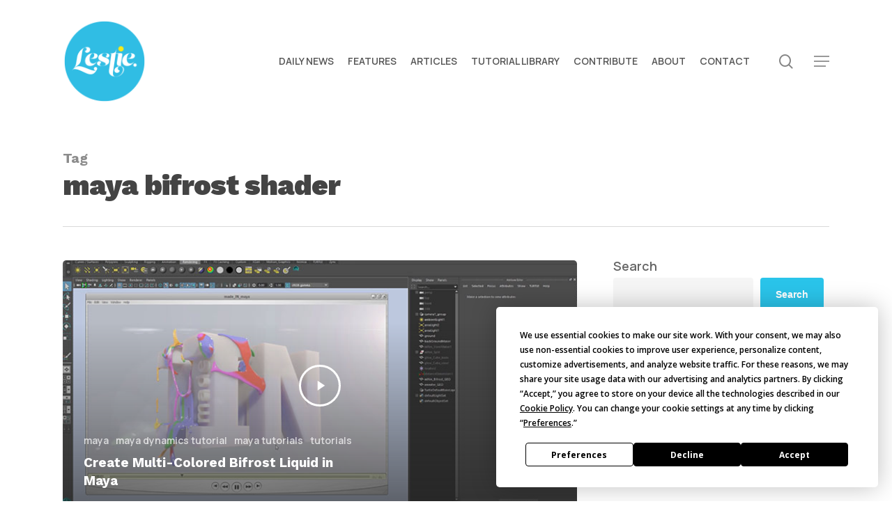

--- FILE ---
content_type: text/html; charset=UTF-8
request_url: https://lesterbanks.com/tag/maya-bifrost-shader/
body_size: 18819
content:
<!doctype html>
<html lang="en-US" class="no-js">
<head>
	<meta charset="UTF-8">
	<meta name="viewport" content="width=device-width, initial-scale=1, maximum-scale=1, user-scalable=0" /><script
				type="text/javascript"
				src="https://app.termly.io/resource-blocker/07f3c468-9667-4fc1-9bc4-3884bbceac7d">
			</script><meta name='robots' content='index, follow, max-image-preview:large, max-snippet:-1, max-video-preview:-1' />

	<!-- This site is optimized with the Yoast SEO Premium plugin v26.5 (Yoast SEO v26.5) - https://yoast.com/wordpress/plugins/seo/ -->
	<title>maya bifrost shader Archives - Lesterbanks</title>
<link data-rocket-preload as="style" href="https://fonts.googleapis.com/css?family=Open%20Sans%3A300%2C400%2C600%2C700%7CManrope%3A600%2C500%7CWork%20Sans%3A900%2C700%2C800%2C600%2C500%2C400italic&#038;subset=latin%2Clatin-ext&#038;display=swap" rel="preload">
<link href="https://fonts.googleapis.com/css?family=Open%20Sans%3A300%2C400%2C600%2C700%7CManrope%3A600%2C500%7CWork%20Sans%3A900%2C700%2C800%2C600%2C500%2C400italic&#038;subset=latin%2Clatin-ext&#038;display=swap" media="print" onload="this.media=&#039;all&#039;" rel="stylesheet">
<noscript data-wpr-hosted-gf-parameters=""><link rel="stylesheet" href="https://fonts.googleapis.com/css?family=Open%20Sans%3A300%2C400%2C600%2C700%7CManrope%3A600%2C500%7CWork%20Sans%3A900%2C700%2C800%2C600%2C500%2C400italic&#038;subset=latin%2Clatin-ext&#038;display=swap"></noscript>
	<link rel="canonical" href="https://lesterbanks.com/tag/maya-bifrost-shader/" />
	<meta property="og:locale" content="en_US" />
	<meta property="og:type" content="article" />
	<meta property="og:title" content="maya bifrost shader Archives" />
	<meta property="og:url" content="https://lesterbanks.com/tag/maya-bifrost-shader/" />
	<meta property="og:site_name" content="Lesterbanks" />
	<meta name="twitter:card" content="summary_large_image" />
	<meta name="twitter:site" content="@lesterbanks" />
	<script type="application/ld+json" class="yoast-schema-graph">{"@context":"https://schema.org","@graph":[{"@type":"CollectionPage","@id":"https://lesterbanks.com/tag/maya-bifrost-shader/","url":"https://lesterbanks.com/tag/maya-bifrost-shader/","name":"maya bifrost shader Archives - Lesterbanks","isPartOf":{"@id":"https://lesterbanks.com/#website"},"primaryImageOfPage":{"@id":"https://lesterbanks.com/tag/maya-bifrost-shader/#primaryimage"},"image":{"@id":"https://lesterbanks.com/tag/maya-bifrost-shader/#primaryimage"},"thumbnailUrl":"https://lesterbanks.com/lxb_metal/wp-content/uploads/2016/05/Create-Multi-Colored-Bifrost-Liquid-in-Maya.jpg","breadcrumb":{"@id":"https://lesterbanks.com/tag/maya-bifrost-shader/#breadcrumb"},"inLanguage":"en-US"},{"@type":"ImageObject","inLanguage":"en-US","@id":"https://lesterbanks.com/tag/maya-bifrost-shader/#primaryimage","url":"https://lesterbanks.com/lxb_metal/wp-content/uploads/2016/05/Create-Multi-Colored-Bifrost-Liquid-in-Maya.jpg","contentUrl":"https://lesterbanks.com/lxb_metal/wp-content/uploads/2016/05/Create-Multi-Colored-Bifrost-Liquid-in-Maya.jpg","width":720,"height":402,"caption":"Create Multi-Colored Bifrost Liquid in Maya"},{"@type":"BreadcrumbList","@id":"https://lesterbanks.com/tag/maya-bifrost-shader/#breadcrumb","itemListElement":[{"@type":"ListItem","position":1,"name":"Home","item":"https://lesterbanks.com/"},{"@type":"ListItem","position":2,"name":"maya bifrost shader"}]},{"@type":"WebSite","@id":"https://lesterbanks.com/#website","url":"https://lesterbanks.com/","name":"Lesterbanks","description":"An Everyday Resource for the Computer Graphics &amp; 3D Community","publisher":{"@id":"https://lesterbanks.com/#organization"},"potentialAction":[{"@type":"SearchAction","target":{"@type":"EntryPoint","urlTemplate":"https://lesterbanks.com/?s={search_term_string}"},"query-input":{"@type":"PropertyValueSpecification","valueRequired":true,"valueName":"search_term_string"}}],"inLanguage":"en-US"},{"@type":"Organization","@id":"https://lesterbanks.com/#organization","name":"Lesterbanks","url":"https://lesterbanks.com/","logo":{"@type":"ImageObject","inLanguage":"en-US","@id":"https://lesterbanks.com/#/schema/logo/image/","url":"https://lesterbanks.com/lxb_metal/wp-content/uploads/2019/02/Lestie_Logo.png","contentUrl":"https://lesterbanks.com/lxb_metal/wp-content/uploads/2019/02/Lestie_Logo.png","width":500,"height":500,"caption":"Lesterbanks"},"image":{"@id":"https://lesterbanks.com/#/schema/logo/image/"},"sameAs":["https://x.com/lesterbanks","https://www.youtube.com/lesterbanks"]}]}</script>
	<!-- / Yoast SEO Premium plugin. -->


<link rel='dns-prefetch' href='//fonts.googleapis.com' />
<link href='https://fonts.gstatic.com' crossorigin rel='preconnect' />
<link rel="alternate" type="application/rss+xml" title="Lesterbanks &raquo; Feed" href="https://lesterbanks.com/feed/" />
<link rel="alternate" type="application/rss+xml" title="Lesterbanks &raquo; Comments Feed" href="https://lesterbanks.com/comments/feed/" />
<link rel="alternate" type="application/rss+xml" title="Lesterbanks &raquo; maya bifrost shader Tag Feed" href="https://lesterbanks.com/tag/maya-bifrost-shader/feed/" />
<style id='wp-img-auto-sizes-contain-inline-css' type='text/css'>
img:is([sizes=auto i],[sizes^="auto," i]){contain-intrinsic-size:3000px 1500px}
/*# sourceURL=wp-img-auto-sizes-contain-inline-css */
</style>
<style id='wp-emoji-styles-inline-css' type='text/css'>

	img.wp-smiley, img.emoji {
		display: inline !important;
		border: none !important;
		box-shadow: none !important;
		height: 1em !important;
		width: 1em !important;
		margin: 0 0.07em !important;
		vertical-align: -0.1em !important;
		background: none !important;
		padding: 0 !important;
	}
/*# sourceURL=wp-emoji-styles-inline-css */
</style>
<style id='wp-block-library-inline-css' type='text/css'>
:root{--wp-block-synced-color:#7a00df;--wp-block-synced-color--rgb:122,0,223;--wp-bound-block-color:var(--wp-block-synced-color);--wp-editor-canvas-background:#ddd;--wp-admin-theme-color:#007cba;--wp-admin-theme-color--rgb:0,124,186;--wp-admin-theme-color-darker-10:#006ba1;--wp-admin-theme-color-darker-10--rgb:0,107,160.5;--wp-admin-theme-color-darker-20:#005a87;--wp-admin-theme-color-darker-20--rgb:0,90,135;--wp-admin-border-width-focus:2px}@media (min-resolution:192dpi){:root{--wp-admin-border-width-focus:1.5px}}.wp-element-button{cursor:pointer}:root .has-very-light-gray-background-color{background-color:#eee}:root .has-very-dark-gray-background-color{background-color:#313131}:root .has-very-light-gray-color{color:#eee}:root .has-very-dark-gray-color{color:#313131}:root .has-vivid-green-cyan-to-vivid-cyan-blue-gradient-background{background:linear-gradient(135deg,#00d084,#0693e3)}:root .has-purple-crush-gradient-background{background:linear-gradient(135deg,#34e2e4,#4721fb 50%,#ab1dfe)}:root .has-hazy-dawn-gradient-background{background:linear-gradient(135deg,#faaca8,#dad0ec)}:root .has-subdued-olive-gradient-background{background:linear-gradient(135deg,#fafae1,#67a671)}:root .has-atomic-cream-gradient-background{background:linear-gradient(135deg,#fdd79a,#004a59)}:root .has-nightshade-gradient-background{background:linear-gradient(135deg,#330968,#31cdcf)}:root .has-midnight-gradient-background{background:linear-gradient(135deg,#020381,#2874fc)}:root{--wp--preset--font-size--normal:16px;--wp--preset--font-size--huge:42px}.has-regular-font-size{font-size:1em}.has-larger-font-size{font-size:2.625em}.has-normal-font-size{font-size:var(--wp--preset--font-size--normal)}.has-huge-font-size{font-size:var(--wp--preset--font-size--huge)}.has-text-align-center{text-align:center}.has-text-align-left{text-align:left}.has-text-align-right{text-align:right}.has-fit-text{white-space:nowrap!important}#end-resizable-editor-section{display:none}.aligncenter{clear:both}.items-justified-left{justify-content:flex-start}.items-justified-center{justify-content:center}.items-justified-right{justify-content:flex-end}.items-justified-space-between{justify-content:space-between}.screen-reader-text{border:0;clip-path:inset(50%);height:1px;margin:-1px;overflow:hidden;padding:0;position:absolute;width:1px;word-wrap:normal!important}.screen-reader-text:focus{background-color:#ddd;clip-path:none;color:#444;display:block;font-size:1em;height:auto;left:5px;line-height:normal;padding:15px 23px 14px;text-decoration:none;top:5px;width:auto;z-index:100000}html :where(.has-border-color){border-style:solid}html :where([style*=border-top-color]){border-top-style:solid}html :where([style*=border-right-color]){border-right-style:solid}html :where([style*=border-bottom-color]){border-bottom-style:solid}html :where([style*=border-left-color]){border-left-style:solid}html :where([style*=border-width]){border-style:solid}html :where([style*=border-top-width]){border-top-style:solid}html :where([style*=border-right-width]){border-right-style:solid}html :where([style*=border-bottom-width]){border-bottom-style:solid}html :where([style*=border-left-width]){border-left-style:solid}html :where(img[class*=wp-image-]){height:auto;max-width:100%}:where(figure){margin:0 0 1em}html :where(.is-position-sticky){--wp-admin--admin-bar--position-offset:var(--wp-admin--admin-bar--height,0px)}@media screen and (max-width:600px){html :where(.is-position-sticky){--wp-admin--admin-bar--position-offset:0px}}

/*# sourceURL=wp-block-library-inline-css */
</style><style id='wp-block-image-inline-css' type='text/css'>
.wp-block-image>a,.wp-block-image>figure>a{display:inline-block}.wp-block-image img{box-sizing:border-box;height:auto;max-width:100%;vertical-align:bottom}@media not (prefers-reduced-motion){.wp-block-image img.hide{visibility:hidden}.wp-block-image img.show{animation:show-content-image .4s}}.wp-block-image[style*=border-radius] img,.wp-block-image[style*=border-radius]>a{border-radius:inherit}.wp-block-image.has-custom-border img{box-sizing:border-box}.wp-block-image.aligncenter{text-align:center}.wp-block-image.alignfull>a,.wp-block-image.alignwide>a{width:100%}.wp-block-image.alignfull img,.wp-block-image.alignwide img{height:auto;width:100%}.wp-block-image .aligncenter,.wp-block-image .alignleft,.wp-block-image .alignright,.wp-block-image.aligncenter,.wp-block-image.alignleft,.wp-block-image.alignright{display:table}.wp-block-image .aligncenter>figcaption,.wp-block-image .alignleft>figcaption,.wp-block-image .alignright>figcaption,.wp-block-image.aligncenter>figcaption,.wp-block-image.alignleft>figcaption,.wp-block-image.alignright>figcaption{caption-side:bottom;display:table-caption}.wp-block-image .alignleft{float:left;margin:.5em 1em .5em 0}.wp-block-image .alignright{float:right;margin:.5em 0 .5em 1em}.wp-block-image .aligncenter{margin-left:auto;margin-right:auto}.wp-block-image :where(figcaption){margin-bottom:1em;margin-top:.5em}.wp-block-image.is-style-circle-mask img{border-radius:9999px}@supports ((-webkit-mask-image:none) or (mask-image:none)) or (-webkit-mask-image:none){.wp-block-image.is-style-circle-mask img{border-radius:0;-webkit-mask-image:url('data:image/svg+xml;utf8,<svg viewBox="0 0 100 100" xmlns="http://www.w3.org/2000/svg"><circle cx="50" cy="50" r="50"/></svg>');mask-image:url('data:image/svg+xml;utf8,<svg viewBox="0 0 100 100" xmlns="http://www.w3.org/2000/svg"><circle cx="50" cy="50" r="50"/></svg>');mask-mode:alpha;-webkit-mask-position:center;mask-position:center;-webkit-mask-repeat:no-repeat;mask-repeat:no-repeat;-webkit-mask-size:contain;mask-size:contain}}:root :where(.wp-block-image.is-style-rounded img,.wp-block-image .is-style-rounded img){border-radius:9999px}.wp-block-image figure{margin:0}.wp-lightbox-container{display:flex;flex-direction:column;position:relative}.wp-lightbox-container img{cursor:zoom-in}.wp-lightbox-container img:hover+button{opacity:1}.wp-lightbox-container button{align-items:center;backdrop-filter:blur(16px) saturate(180%);background-color:#5a5a5a40;border:none;border-radius:4px;cursor:zoom-in;display:flex;height:20px;justify-content:center;opacity:0;padding:0;position:absolute;right:16px;text-align:center;top:16px;width:20px;z-index:100}@media not (prefers-reduced-motion){.wp-lightbox-container button{transition:opacity .2s ease}}.wp-lightbox-container button:focus-visible{outline:3px auto #5a5a5a40;outline:3px auto -webkit-focus-ring-color;outline-offset:3px}.wp-lightbox-container button:hover{cursor:pointer;opacity:1}.wp-lightbox-container button:focus{opacity:1}.wp-lightbox-container button:focus,.wp-lightbox-container button:hover,.wp-lightbox-container button:not(:hover):not(:active):not(.has-background){background-color:#5a5a5a40;border:none}.wp-lightbox-overlay{box-sizing:border-box;cursor:zoom-out;height:100vh;left:0;overflow:hidden;position:fixed;top:0;visibility:hidden;width:100%;z-index:100000}.wp-lightbox-overlay .close-button{align-items:center;cursor:pointer;display:flex;justify-content:center;min-height:40px;min-width:40px;padding:0;position:absolute;right:calc(env(safe-area-inset-right) + 16px);top:calc(env(safe-area-inset-top) + 16px);z-index:5000000}.wp-lightbox-overlay .close-button:focus,.wp-lightbox-overlay .close-button:hover,.wp-lightbox-overlay .close-button:not(:hover):not(:active):not(.has-background){background:none;border:none}.wp-lightbox-overlay .lightbox-image-container{height:var(--wp--lightbox-container-height);left:50%;overflow:hidden;position:absolute;top:50%;transform:translate(-50%,-50%);transform-origin:top left;width:var(--wp--lightbox-container-width);z-index:9999999999}.wp-lightbox-overlay .wp-block-image{align-items:center;box-sizing:border-box;display:flex;height:100%;justify-content:center;margin:0;position:relative;transform-origin:0 0;width:100%;z-index:3000000}.wp-lightbox-overlay .wp-block-image img{height:var(--wp--lightbox-image-height);min-height:var(--wp--lightbox-image-height);min-width:var(--wp--lightbox-image-width);width:var(--wp--lightbox-image-width)}.wp-lightbox-overlay .wp-block-image figcaption{display:none}.wp-lightbox-overlay button{background:none;border:none}.wp-lightbox-overlay .scrim{background-color:#fff;height:100%;opacity:.9;position:absolute;width:100%;z-index:2000000}.wp-lightbox-overlay.active{visibility:visible}@media not (prefers-reduced-motion){.wp-lightbox-overlay.active{animation:turn-on-visibility .25s both}.wp-lightbox-overlay.active img{animation:turn-on-visibility .35s both}.wp-lightbox-overlay.show-closing-animation:not(.active){animation:turn-off-visibility .35s both}.wp-lightbox-overlay.show-closing-animation:not(.active) img{animation:turn-off-visibility .25s both}.wp-lightbox-overlay.zoom.active{animation:none;opacity:1;visibility:visible}.wp-lightbox-overlay.zoom.active .lightbox-image-container{animation:lightbox-zoom-in .4s}.wp-lightbox-overlay.zoom.active .lightbox-image-container img{animation:none}.wp-lightbox-overlay.zoom.active .scrim{animation:turn-on-visibility .4s forwards}.wp-lightbox-overlay.zoom.show-closing-animation:not(.active){animation:none}.wp-lightbox-overlay.zoom.show-closing-animation:not(.active) .lightbox-image-container{animation:lightbox-zoom-out .4s}.wp-lightbox-overlay.zoom.show-closing-animation:not(.active) .lightbox-image-container img{animation:none}.wp-lightbox-overlay.zoom.show-closing-animation:not(.active) .scrim{animation:turn-off-visibility .4s forwards}}@keyframes show-content-image{0%{visibility:hidden}99%{visibility:hidden}to{visibility:visible}}@keyframes turn-on-visibility{0%{opacity:0}to{opacity:1}}@keyframes turn-off-visibility{0%{opacity:1;visibility:visible}99%{opacity:0;visibility:visible}to{opacity:0;visibility:hidden}}@keyframes lightbox-zoom-in{0%{transform:translate(calc((-100vw + var(--wp--lightbox-scrollbar-width))/2 + var(--wp--lightbox-initial-left-position)),calc(-50vh + var(--wp--lightbox-initial-top-position))) scale(var(--wp--lightbox-scale))}to{transform:translate(-50%,-50%) scale(1)}}@keyframes lightbox-zoom-out{0%{transform:translate(-50%,-50%) scale(1);visibility:visible}99%{visibility:visible}to{transform:translate(calc((-100vw + var(--wp--lightbox-scrollbar-width))/2 + var(--wp--lightbox-initial-left-position)),calc(-50vh + var(--wp--lightbox-initial-top-position))) scale(var(--wp--lightbox-scale));visibility:hidden}}
/*# sourceURL=https://lesterbanks.com/lxb_metal/wp-includes/blocks/image/style.min.css */
</style>
<style id='wp-block-search-inline-css' type='text/css'>
.wp-block-search__button{margin-left:10px;word-break:normal}.wp-block-search__button.has-icon{line-height:0}.wp-block-search__button svg{height:1.25em;min-height:24px;min-width:24px;width:1.25em;fill:currentColor;vertical-align:text-bottom}:where(.wp-block-search__button){border:1px solid #ccc;padding:6px 10px}.wp-block-search__inside-wrapper{display:flex;flex:auto;flex-wrap:nowrap;max-width:100%}.wp-block-search__label{width:100%}.wp-block-search.wp-block-search__button-only .wp-block-search__button{box-sizing:border-box;display:flex;flex-shrink:0;justify-content:center;margin-left:0;max-width:100%}.wp-block-search.wp-block-search__button-only .wp-block-search__inside-wrapper{min-width:0!important;transition-property:width}.wp-block-search.wp-block-search__button-only .wp-block-search__input{flex-basis:100%;transition-duration:.3s}.wp-block-search.wp-block-search__button-only.wp-block-search__searchfield-hidden,.wp-block-search.wp-block-search__button-only.wp-block-search__searchfield-hidden .wp-block-search__inside-wrapper{overflow:hidden}.wp-block-search.wp-block-search__button-only.wp-block-search__searchfield-hidden .wp-block-search__input{border-left-width:0!important;border-right-width:0!important;flex-basis:0;flex-grow:0;margin:0;min-width:0!important;padding-left:0!important;padding-right:0!important;width:0!important}:where(.wp-block-search__input){appearance:none;border:1px solid #949494;flex-grow:1;font-family:inherit;font-size:inherit;font-style:inherit;font-weight:inherit;letter-spacing:inherit;line-height:inherit;margin-left:0;margin-right:0;min-width:3rem;padding:8px;text-decoration:unset!important;text-transform:inherit}:where(.wp-block-search__button-inside .wp-block-search__inside-wrapper){background-color:#fff;border:1px solid #949494;box-sizing:border-box;padding:4px}:where(.wp-block-search__button-inside .wp-block-search__inside-wrapper) .wp-block-search__input{border:none;border-radius:0;padding:0 4px}:where(.wp-block-search__button-inside .wp-block-search__inside-wrapper) .wp-block-search__input:focus{outline:none}:where(.wp-block-search__button-inside .wp-block-search__inside-wrapper) :where(.wp-block-search__button){padding:4px 8px}.wp-block-search.aligncenter .wp-block-search__inside-wrapper{margin:auto}.wp-block[data-align=right] .wp-block-search.wp-block-search__button-only .wp-block-search__inside-wrapper{float:right}
/*# sourceURL=https://lesterbanks.com/lxb_metal/wp-includes/blocks/search/style.min.css */
</style>
<style id='wp-block-columns-inline-css' type='text/css'>
.wp-block-columns{box-sizing:border-box;display:flex;flex-wrap:wrap!important}@media (min-width:782px){.wp-block-columns{flex-wrap:nowrap!important}}.wp-block-columns{align-items:normal!important}.wp-block-columns.are-vertically-aligned-top{align-items:flex-start}.wp-block-columns.are-vertically-aligned-center{align-items:center}.wp-block-columns.are-vertically-aligned-bottom{align-items:flex-end}@media (max-width:781px){.wp-block-columns:not(.is-not-stacked-on-mobile)>.wp-block-column{flex-basis:100%!important}}@media (min-width:782px){.wp-block-columns:not(.is-not-stacked-on-mobile)>.wp-block-column{flex-basis:0;flex-grow:1}.wp-block-columns:not(.is-not-stacked-on-mobile)>.wp-block-column[style*=flex-basis]{flex-grow:0}}.wp-block-columns.is-not-stacked-on-mobile{flex-wrap:nowrap!important}.wp-block-columns.is-not-stacked-on-mobile>.wp-block-column{flex-basis:0;flex-grow:1}.wp-block-columns.is-not-stacked-on-mobile>.wp-block-column[style*=flex-basis]{flex-grow:0}:where(.wp-block-columns){margin-bottom:1.75em}:where(.wp-block-columns.has-background){padding:1.25em 2.375em}.wp-block-column{flex-grow:1;min-width:0;overflow-wrap:break-word;word-break:break-word}.wp-block-column.is-vertically-aligned-top{align-self:flex-start}.wp-block-column.is-vertically-aligned-center{align-self:center}.wp-block-column.is-vertically-aligned-bottom{align-self:flex-end}.wp-block-column.is-vertically-aligned-stretch{align-self:stretch}.wp-block-column.is-vertically-aligned-bottom,.wp-block-column.is-vertically-aligned-center,.wp-block-column.is-vertically-aligned-top{width:100%}
/*# sourceURL=https://lesterbanks.com/lxb_metal/wp-includes/blocks/columns/style.min.css */
</style>
<style id='wp-block-paragraph-inline-css' type='text/css'>
.is-small-text{font-size:.875em}.is-regular-text{font-size:1em}.is-large-text{font-size:2.25em}.is-larger-text{font-size:3em}.has-drop-cap:not(:focus):first-letter{float:left;font-size:8.4em;font-style:normal;font-weight:100;line-height:.68;margin:.05em .1em 0 0;text-transform:uppercase}body.rtl .has-drop-cap:not(:focus):first-letter{float:none;margin-left:.1em}p.has-drop-cap.has-background{overflow:hidden}:root :where(p.has-background){padding:1.25em 2.375em}:where(p.has-text-color:not(.has-link-color)) a{color:inherit}p.has-text-align-left[style*="writing-mode:vertical-lr"],p.has-text-align-right[style*="writing-mode:vertical-rl"]{rotate:180deg}
/*# sourceURL=https://lesterbanks.com/lxb_metal/wp-includes/blocks/paragraph/style.min.css */
</style>
<style id='global-styles-inline-css' type='text/css'>
:root{--wp--preset--aspect-ratio--square: 1;--wp--preset--aspect-ratio--4-3: 4/3;--wp--preset--aspect-ratio--3-4: 3/4;--wp--preset--aspect-ratio--3-2: 3/2;--wp--preset--aspect-ratio--2-3: 2/3;--wp--preset--aspect-ratio--16-9: 16/9;--wp--preset--aspect-ratio--9-16: 9/16;--wp--preset--color--black: #000000;--wp--preset--color--cyan-bluish-gray: #abb8c3;--wp--preset--color--white: #ffffff;--wp--preset--color--pale-pink: #f78da7;--wp--preset--color--vivid-red: #cf2e2e;--wp--preset--color--luminous-vivid-orange: #ff6900;--wp--preset--color--luminous-vivid-amber: #fcb900;--wp--preset--color--light-green-cyan: #7bdcb5;--wp--preset--color--vivid-green-cyan: #00d084;--wp--preset--color--pale-cyan-blue: #8ed1fc;--wp--preset--color--vivid-cyan-blue: #0693e3;--wp--preset--color--vivid-purple: #9b51e0;--wp--preset--gradient--vivid-cyan-blue-to-vivid-purple: linear-gradient(135deg,rgb(6,147,227) 0%,rgb(155,81,224) 100%);--wp--preset--gradient--light-green-cyan-to-vivid-green-cyan: linear-gradient(135deg,rgb(122,220,180) 0%,rgb(0,208,130) 100%);--wp--preset--gradient--luminous-vivid-amber-to-luminous-vivid-orange: linear-gradient(135deg,rgb(252,185,0) 0%,rgb(255,105,0) 100%);--wp--preset--gradient--luminous-vivid-orange-to-vivid-red: linear-gradient(135deg,rgb(255,105,0) 0%,rgb(207,46,46) 100%);--wp--preset--gradient--very-light-gray-to-cyan-bluish-gray: linear-gradient(135deg,rgb(238,238,238) 0%,rgb(169,184,195) 100%);--wp--preset--gradient--cool-to-warm-spectrum: linear-gradient(135deg,rgb(74,234,220) 0%,rgb(151,120,209) 20%,rgb(207,42,186) 40%,rgb(238,44,130) 60%,rgb(251,105,98) 80%,rgb(254,248,76) 100%);--wp--preset--gradient--blush-light-purple: linear-gradient(135deg,rgb(255,206,236) 0%,rgb(152,150,240) 100%);--wp--preset--gradient--blush-bordeaux: linear-gradient(135deg,rgb(254,205,165) 0%,rgb(254,45,45) 50%,rgb(107,0,62) 100%);--wp--preset--gradient--luminous-dusk: linear-gradient(135deg,rgb(255,203,112) 0%,rgb(199,81,192) 50%,rgb(65,88,208) 100%);--wp--preset--gradient--pale-ocean: linear-gradient(135deg,rgb(255,245,203) 0%,rgb(182,227,212) 50%,rgb(51,167,181) 100%);--wp--preset--gradient--electric-grass: linear-gradient(135deg,rgb(202,248,128) 0%,rgb(113,206,126) 100%);--wp--preset--gradient--midnight: linear-gradient(135deg,rgb(2,3,129) 0%,rgb(40,116,252) 100%);--wp--preset--font-size--small: 13px;--wp--preset--font-size--medium: 20px;--wp--preset--font-size--large: 36px;--wp--preset--font-size--x-large: 42px;--wp--preset--spacing--20: 0.44rem;--wp--preset--spacing--30: 0.67rem;--wp--preset--spacing--40: 1rem;--wp--preset--spacing--50: 1.5rem;--wp--preset--spacing--60: 2.25rem;--wp--preset--spacing--70: 3.38rem;--wp--preset--spacing--80: 5.06rem;--wp--preset--shadow--natural: 6px 6px 9px rgba(0, 0, 0, 0.2);--wp--preset--shadow--deep: 12px 12px 50px rgba(0, 0, 0, 0.4);--wp--preset--shadow--sharp: 6px 6px 0px rgba(0, 0, 0, 0.2);--wp--preset--shadow--outlined: 6px 6px 0px -3px rgb(255, 255, 255), 6px 6px rgb(0, 0, 0);--wp--preset--shadow--crisp: 6px 6px 0px rgb(0, 0, 0);}:root { --wp--style--global--content-size: 1300px;--wp--style--global--wide-size: 1300px; }:where(body) { margin: 0; }.wp-site-blocks > .alignleft { float: left; margin-right: 2em; }.wp-site-blocks > .alignright { float: right; margin-left: 2em; }.wp-site-blocks > .aligncenter { justify-content: center; margin-left: auto; margin-right: auto; }:where(.is-layout-flex){gap: 0.5em;}:where(.is-layout-grid){gap: 0.5em;}.is-layout-flow > .alignleft{float: left;margin-inline-start: 0;margin-inline-end: 2em;}.is-layout-flow > .alignright{float: right;margin-inline-start: 2em;margin-inline-end: 0;}.is-layout-flow > .aligncenter{margin-left: auto !important;margin-right: auto !important;}.is-layout-constrained > .alignleft{float: left;margin-inline-start: 0;margin-inline-end: 2em;}.is-layout-constrained > .alignright{float: right;margin-inline-start: 2em;margin-inline-end: 0;}.is-layout-constrained > .aligncenter{margin-left: auto !important;margin-right: auto !important;}.is-layout-constrained > :where(:not(.alignleft):not(.alignright):not(.alignfull)){max-width: var(--wp--style--global--content-size);margin-left: auto !important;margin-right: auto !important;}.is-layout-constrained > .alignwide{max-width: var(--wp--style--global--wide-size);}body .is-layout-flex{display: flex;}.is-layout-flex{flex-wrap: wrap;align-items: center;}.is-layout-flex > :is(*, div){margin: 0;}body .is-layout-grid{display: grid;}.is-layout-grid > :is(*, div){margin: 0;}body{padding-top: 0px;padding-right: 0px;padding-bottom: 0px;padding-left: 0px;}:root :where(.wp-element-button, .wp-block-button__link){background-color: #32373c;border-width: 0;color: #fff;font-family: inherit;font-size: inherit;font-style: inherit;font-weight: inherit;letter-spacing: inherit;line-height: inherit;padding-top: calc(0.667em + 2px);padding-right: calc(1.333em + 2px);padding-bottom: calc(0.667em + 2px);padding-left: calc(1.333em + 2px);text-decoration: none;text-transform: inherit;}.has-black-color{color: var(--wp--preset--color--black) !important;}.has-cyan-bluish-gray-color{color: var(--wp--preset--color--cyan-bluish-gray) !important;}.has-white-color{color: var(--wp--preset--color--white) !important;}.has-pale-pink-color{color: var(--wp--preset--color--pale-pink) !important;}.has-vivid-red-color{color: var(--wp--preset--color--vivid-red) !important;}.has-luminous-vivid-orange-color{color: var(--wp--preset--color--luminous-vivid-orange) !important;}.has-luminous-vivid-amber-color{color: var(--wp--preset--color--luminous-vivid-amber) !important;}.has-light-green-cyan-color{color: var(--wp--preset--color--light-green-cyan) !important;}.has-vivid-green-cyan-color{color: var(--wp--preset--color--vivid-green-cyan) !important;}.has-pale-cyan-blue-color{color: var(--wp--preset--color--pale-cyan-blue) !important;}.has-vivid-cyan-blue-color{color: var(--wp--preset--color--vivid-cyan-blue) !important;}.has-vivid-purple-color{color: var(--wp--preset--color--vivid-purple) !important;}.has-black-background-color{background-color: var(--wp--preset--color--black) !important;}.has-cyan-bluish-gray-background-color{background-color: var(--wp--preset--color--cyan-bluish-gray) !important;}.has-white-background-color{background-color: var(--wp--preset--color--white) !important;}.has-pale-pink-background-color{background-color: var(--wp--preset--color--pale-pink) !important;}.has-vivid-red-background-color{background-color: var(--wp--preset--color--vivid-red) !important;}.has-luminous-vivid-orange-background-color{background-color: var(--wp--preset--color--luminous-vivid-orange) !important;}.has-luminous-vivid-amber-background-color{background-color: var(--wp--preset--color--luminous-vivid-amber) !important;}.has-light-green-cyan-background-color{background-color: var(--wp--preset--color--light-green-cyan) !important;}.has-vivid-green-cyan-background-color{background-color: var(--wp--preset--color--vivid-green-cyan) !important;}.has-pale-cyan-blue-background-color{background-color: var(--wp--preset--color--pale-cyan-blue) !important;}.has-vivid-cyan-blue-background-color{background-color: var(--wp--preset--color--vivid-cyan-blue) !important;}.has-vivid-purple-background-color{background-color: var(--wp--preset--color--vivid-purple) !important;}.has-black-border-color{border-color: var(--wp--preset--color--black) !important;}.has-cyan-bluish-gray-border-color{border-color: var(--wp--preset--color--cyan-bluish-gray) !important;}.has-white-border-color{border-color: var(--wp--preset--color--white) !important;}.has-pale-pink-border-color{border-color: var(--wp--preset--color--pale-pink) !important;}.has-vivid-red-border-color{border-color: var(--wp--preset--color--vivid-red) !important;}.has-luminous-vivid-orange-border-color{border-color: var(--wp--preset--color--luminous-vivid-orange) !important;}.has-luminous-vivid-amber-border-color{border-color: var(--wp--preset--color--luminous-vivid-amber) !important;}.has-light-green-cyan-border-color{border-color: var(--wp--preset--color--light-green-cyan) !important;}.has-vivid-green-cyan-border-color{border-color: var(--wp--preset--color--vivid-green-cyan) !important;}.has-pale-cyan-blue-border-color{border-color: var(--wp--preset--color--pale-cyan-blue) !important;}.has-vivid-cyan-blue-border-color{border-color: var(--wp--preset--color--vivid-cyan-blue) !important;}.has-vivid-purple-border-color{border-color: var(--wp--preset--color--vivid-purple) !important;}.has-vivid-cyan-blue-to-vivid-purple-gradient-background{background: var(--wp--preset--gradient--vivid-cyan-blue-to-vivid-purple) !important;}.has-light-green-cyan-to-vivid-green-cyan-gradient-background{background: var(--wp--preset--gradient--light-green-cyan-to-vivid-green-cyan) !important;}.has-luminous-vivid-amber-to-luminous-vivid-orange-gradient-background{background: var(--wp--preset--gradient--luminous-vivid-amber-to-luminous-vivid-orange) !important;}.has-luminous-vivid-orange-to-vivid-red-gradient-background{background: var(--wp--preset--gradient--luminous-vivid-orange-to-vivid-red) !important;}.has-very-light-gray-to-cyan-bluish-gray-gradient-background{background: var(--wp--preset--gradient--very-light-gray-to-cyan-bluish-gray) !important;}.has-cool-to-warm-spectrum-gradient-background{background: var(--wp--preset--gradient--cool-to-warm-spectrum) !important;}.has-blush-light-purple-gradient-background{background: var(--wp--preset--gradient--blush-light-purple) !important;}.has-blush-bordeaux-gradient-background{background: var(--wp--preset--gradient--blush-bordeaux) !important;}.has-luminous-dusk-gradient-background{background: var(--wp--preset--gradient--luminous-dusk) !important;}.has-pale-ocean-gradient-background{background: var(--wp--preset--gradient--pale-ocean) !important;}.has-electric-grass-gradient-background{background: var(--wp--preset--gradient--electric-grass) !important;}.has-midnight-gradient-background{background: var(--wp--preset--gradient--midnight) !important;}.has-small-font-size{font-size: var(--wp--preset--font-size--small) !important;}.has-medium-font-size{font-size: var(--wp--preset--font-size--medium) !important;}.has-large-font-size{font-size: var(--wp--preset--font-size--large) !important;}.has-x-large-font-size{font-size: var(--wp--preset--font-size--x-large) !important;}
:where(.wp-block-columns.is-layout-flex){gap: 2em;}:where(.wp-block-columns.is-layout-grid){gap: 2em;}
/*# sourceURL=global-styles-inline-css */
</style>
<style id='core-block-supports-inline-css' type='text/css'>
.wp-container-core-columns-is-layout-9d6595d7{flex-wrap:nowrap;}
/*# sourceURL=core-block-supports-inline-css */
</style>

<link data-minify="1" rel='stylesheet' id='font-awesome-css' href='https://lesterbanks.com/lxb_metal/wp-content/cache/min/1/lxb_metal/wp-content/themes/salient/css/font-awesome-legacy.min.css?ver=1764019656' type='text/css' media='all' />
<link data-minify="1" rel='stylesheet' id='salient-grid-system-css' href='https://lesterbanks.com/lxb_metal/wp-content/cache/min/1/lxb_metal/wp-content/themes/salient/css/build/grid-system.css?ver=1764019656' type='text/css' media='all' />
<link data-minify="1" rel='stylesheet' id='main-styles-css' href='https://lesterbanks.com/lxb_metal/wp-content/cache/min/1/lxb_metal/wp-content/themes/salient/css/build/style.css?ver=1764019656' type='text/css' media='all' />
<link data-minify="1" rel='stylesheet' id='nectar-brands-css' href='https://lesterbanks.com/lxb_metal/wp-content/cache/min/1/lxb_metal/wp-content/themes/salient/css/nectar-brands.css?ver=1764019656' type='text/css' media='all' />

<link data-minify="1" rel='stylesheet' id='nectar-blog-auto-masonry-meta-overlaid-spaced-css' href='https://lesterbanks.com/lxb_metal/wp-content/cache/min/1/lxb_metal/wp-content/themes/salient/css/build/blog/auto-masonry-meta-overlaid-spaced.css?ver=1764019657' type='text/css' media='all' />
<link data-minify="1" rel='stylesheet' id='responsive-css' href='https://lesterbanks.com/lxb_metal/wp-content/cache/min/1/lxb_metal/wp-content/themes/salient/css/build/responsive.css?ver=1764019657' type='text/css' media='all' />
<link data-minify="1" rel='stylesheet' id='skin-material-css' href='https://lesterbanks.com/lxb_metal/wp-content/cache/min/1/lxb_metal/wp-content/themes/salient/css/build/skin-material.css?ver=1764019657' type='text/css' media='all' />
<link data-minify="1" rel='stylesheet' id='salient-wp-menu-dynamic-css' href='https://lesterbanks.com/lxb_metal/wp-content/cache/min/1/lxb_metal/wp-content/uploads/salient/menu-dynamic.css?ver=1764019657' type='text/css' media='all' />
<link data-minify="1" rel='stylesheet' id='nectar-widget-posts-css' href='https://lesterbanks.com/lxb_metal/wp-content/cache/min/1/lxb_metal/wp-content/themes/salient/css/build/elements/widget-nectar-posts.css?ver=1764019657' type='text/css' media='all' />
<link data-minify="1" rel='stylesheet' id='dynamic-css-css' href='https://lesterbanks.com/lxb_metal/wp-content/cache/min/1/lxb_metal/wp-content/uploads/salient/salient-dynamic-styles.css?ver=1764019657' type='text/css' media='all' />
<style id='dynamic-css-inline-css' type='text/css'>
body[data-bg-header="true"].category .container-wrap,body[data-bg-header="true"].author .container-wrap,body[data-bg-header="true"].date .container-wrap,body[data-bg-header="true"].blog .container-wrap{padding-top:var(--container-padding)!important}.archive.author .row .col.section-title span,.archive.category .row .col.section-title span,.archive.tag .row .col.section-title span,.archive.date .row .col.section-title span{padding-left:0}body.author #page-header-wrap #page-header-bg,body.category #page-header-wrap #page-header-bg,body.tag #page-header-wrap #page-header-bg,body.date #page-header-wrap #page-header-bg{height:auto;padding-top:8%;padding-bottom:8%;}.archive #page-header-wrap{height:auto;}.archive.category .row .col.section-title p,.archive.tag .row .col.section-title p{margin-top:10px;}body[data-bg-header="true"].archive .container-wrap.meta_overlaid_blog,body[data-bg-header="true"].category .container-wrap.meta_overlaid_blog,body[data-bg-header="true"].author .container-wrap.meta_overlaid_blog,body[data-bg-header="true"].date .container-wrap.meta_overlaid_blog{padding-top:0!important;}#page-header-bg[data-alignment="center"] .span_6 p{margin:0 auto;}body.archive #page-header-bg:not(.fullscreen-header) .span_6{position:relative;-webkit-transform:none;transform:none;top:0;}.blog-archive-header .nectar-author-gravatar img{width:125px;border-radius:100px;}.blog-archive-header .container .span_12 p{font-size:min(max(calc(1.3vw),16px),20px);line-height:1.5;margin-top:.5em;}body .page-header-no-bg.color-bg{padding:5% 0;}@media only screen and (max-width:999px){body .page-header-no-bg.color-bg{padding:7% 0;}}@media only screen and (max-width:690px){body .page-header-no-bg.color-bg{padding:9% 0;}.blog-archive-header .nectar-author-gravatar img{width:75px;}}.blog-archive-header.color-bg .col.section-title{border-bottom:0;padding:0;}.blog-archive-header.color-bg *{color:inherit!important;}.nectar-archive-tax-count{position:relative;padding:.5em;transform:translateX(0.25em) translateY(-0.75em);font-size:clamp(14px,0.3em,20px);display:inline-block;vertical-align:super;}.nectar-archive-tax-count:before{content:"";display:block;padding-bottom:100%;width:100%;position:absolute;top:50%;left:50%;transform:translate(-50%,-50%);border-radius:100px;background-color:currentColor;opacity:0.1;}@media only screen and (min-width:1000px){body #ajax-content-wrap.no-scroll{min-height:calc(100vh - 176px);height:calc(100vh - 176px)!important;}}@media only screen and (min-width:1000px){#page-header-wrap.fullscreen-header,#page-header-wrap.fullscreen-header #page-header-bg,html:not(.nectar-box-roll-loaded) .nectar-box-roll > #page-header-bg.fullscreen-header,.nectar_fullscreen_zoom_recent_projects,#nectar_fullscreen_rows:not(.afterLoaded) > div{height:calc(100vh - 175px);}.wpb_row.vc_row-o-full-height.top-level,.wpb_row.vc_row-o-full-height.top-level > .col.span_12{min-height:calc(100vh - 175px);}html:not(.nectar-box-roll-loaded) .nectar-box-roll > #page-header-bg.fullscreen-header{top:176px;}.nectar-slider-wrap[data-fullscreen="true"]:not(.loaded),.nectar-slider-wrap[data-fullscreen="true"]:not(.loaded) .swiper-container{height:calc(100vh - 174px)!important;}.admin-bar .nectar-slider-wrap[data-fullscreen="true"]:not(.loaded),.admin-bar .nectar-slider-wrap[data-fullscreen="true"]:not(.loaded) .swiper-container{height:calc(100vh - 174px - 32px)!important;}}.admin-bar[class*="page-template-template-no-header"] .wpb_row.vc_row-o-full-height.top-level,.admin-bar[class*="page-template-template-no-header"] .wpb_row.vc_row-o-full-height.top-level > .col.span_12{min-height:calc(100vh - 32px);}body[class*="page-template-template-no-header"] .wpb_row.vc_row-o-full-height.top-level,body[class*="page-template-template-no-header"] .wpb_row.vc_row-o-full-height.top-level > .col.span_12{min-height:100vh;}@media only screen and (max-width:999px){.using-mobile-browser #nectar_fullscreen_rows:not(.afterLoaded):not([data-mobile-disable="on"]) > div{height:calc(100vh - 100px);}.using-mobile-browser .wpb_row.vc_row-o-full-height.top-level,.using-mobile-browser .wpb_row.vc_row-o-full-height.top-level > .col.span_12,[data-permanent-transparent="1"].using-mobile-browser .wpb_row.vc_row-o-full-height.top-level,[data-permanent-transparent="1"].using-mobile-browser .wpb_row.vc_row-o-full-height.top-level > .col.span_12{min-height:calc(100vh - 100px);}html:not(.nectar-box-roll-loaded) .nectar-box-roll > #page-header-bg.fullscreen-header,.nectar_fullscreen_zoom_recent_projects,.nectar-slider-wrap[data-fullscreen="true"]:not(.loaded),.nectar-slider-wrap[data-fullscreen="true"]:not(.loaded) .swiper-container,#nectar_fullscreen_rows:not(.afterLoaded):not([data-mobile-disable="on"]) > div{height:calc(100vh - 47px);}.wpb_row.vc_row-o-full-height.top-level,.wpb_row.vc_row-o-full-height.top-level > .col.span_12{min-height:calc(100vh - 47px);}body[data-transparent-header="false"] #ajax-content-wrap.no-scroll{min-height:calc(100vh - 47px);height:calc(100vh - 47px);}}.screen-reader-text,.nectar-skip-to-content:not(:focus){border:0;clip:rect(1px,1px,1px,1px);clip-path:inset(50%);height:1px;margin:-1px;overflow:hidden;padding:0;position:absolute!important;width:1px;word-wrap:normal!important;}.row .col img:not([srcset]){width:auto;}.row .col img.img-with-animation.nectar-lazy:not([srcset]){width:100%;}
/*# sourceURL=dynamic-css-inline-css */
</style>

<script type="text/javascript" src="https://lesterbanks.com/lxb_metal/wp-includes/js/jquery/jquery.min.js?ver=3.7.1" id="jquery-core-js"></script>
<script type="text/javascript" src="https://lesterbanks.com/lxb_metal/wp-includes/js/jquery/jquery-migrate.min.js?ver=3.4.1" id="jquery-migrate-js"></script>
<script></script><link rel="https://api.w.org/" href="https://lesterbanks.com/wp-json/" /><link rel="alternate" title="JSON" type="application/json" href="https://lesterbanks.com/wp-json/wp/v2/tags/16998" /><link rel="EditURI" type="application/rsd+xml" title="RSD" href="https://lesterbanks.com/lxb_metal/xmlrpc.php?rsd" />
<meta name="generator" content="WordPress 6.9" />
<script type="text/javascript"> var root = document.getElementsByTagName( "html" )[0]; root.setAttribute( "class", "js" ); </script><meta name="generator" content="Powered by WPBakery Page Builder - drag and drop page builder for WordPress."/>
<noscript><style> .wpb_animate_when_almost_visible { opacity: 1; }</style></noscript><link data-minify="1" data-pagespeed-no-defer data-nowprocket data-wpacu-skip data-no-optimize data-noptimize rel='stylesheet' id='main-styles-non-critical-css' href='https://lesterbanks.com/lxb_metal/wp-content/cache/min/1/lxb_metal/wp-content/themes/salient/css/build/style-non-critical.css?ver=1764019657' type='text/css' media='all' />
<link data-minify="1" data-pagespeed-no-defer data-nowprocket data-wpacu-skip data-no-optimize data-noptimize rel='stylesheet' id='fancyBox-css' href='https://lesterbanks.com/lxb_metal/wp-content/cache/min/1/lxb_metal/wp-content/themes/salient/css/build/plugins/jquery.fancybox.css?ver=1764019657' type='text/css' media='all' />
<link data-minify="1" data-pagespeed-no-defer data-nowprocket data-wpacu-skip data-no-optimize data-noptimize rel='stylesheet' id='nectar-ocm-core-css' href='https://lesterbanks.com/lxb_metal/wp-content/cache/min/1/lxb_metal/wp-content/themes/salient/css/build/off-canvas/core.css?ver=1764019657' type='text/css' media='all' />
<link data-minify="1" data-pagespeed-no-defer data-nowprocket data-wpacu-skip data-no-optimize data-noptimize rel='stylesheet' id='nectar-ocm-slide-out-right-material-css' href='https://lesterbanks.com/lxb_metal/wp-content/cache/min/1/lxb_metal/wp-content/themes/salient/css/build/off-canvas/slide-out-right-material.css?ver=1764019657' type='text/css' media='all' />
<link data-minify="1" data-pagespeed-no-defer data-nowprocket data-wpacu-skip data-no-optimize data-noptimize rel='stylesheet' id='nectar-ocm-slide-out-right-hover-css' href='https://lesterbanks.com/lxb_metal/wp-content/cache/min/1/lxb_metal/wp-content/themes/salient/css/build/off-canvas/slide-out-right-hover.css?ver=1764019657' type='text/css' media='all' />
<meta name="generator" content="WP Rocket 3.20.2" data-wpr-features="wpr_minify_js wpr_minify_css" /></head><body class="archive tag tag-maya-bifrost-shader tag-16998 wp-theme-salient material wpb-js-composer js-comp-ver-8.6.1 vc_responsive" data-footer-reveal="false" data-footer-reveal-shadow="none" data-header-format="default" data-body-border="off" data-boxed-style="" data-header-breakpoint="1000" data-dropdown-style="minimal" data-cae="easeOutCubic" data-cad="750" data-megamenu-width="contained" data-aie="none" data-ls="fancybox" data-apte="standard" data-hhun="0" data-fancy-form-rcs="default" data-form-style="default" data-form-submit="regular" data-is="minimal" data-button-style="slightly_rounded_shadow" data-user-account-button="false" data-flex-cols="true" data-col-gap="default" data-header-inherit-rc="false" data-header-search="true" data-animated-anchors="true" data-ajax-transitions="false" data-full-width-header="false" data-slide-out-widget-area="true" data-slide-out-widget-area-style="slide-out-from-right" data-user-set-ocm="1" data-loading-animation="none" data-bg-header="false" data-responsive="1" data-ext-responsive="true" data-ext-padding="90" data-header-resize="1" data-header-color="light" data-transparent-header="false" data-cart="false" data-remove-m-parallax="" data-remove-m-video-bgs="" data-m-animate="0" data-force-header-trans-color="light" data-smooth-scrolling="0" data-permanent-transparent="false" >
	
	<script type="text/javascript">
	 (function(window, document) {

		document.documentElement.classList.remove("no-js");

		if(navigator.userAgent.match(/(Android|iPod|iPhone|iPad|BlackBerry|IEMobile|Opera Mini)/)) {
			document.body.className += " using-mobile-browser mobile ";
		}
		if(navigator.userAgent.match(/Mac/) && navigator.maxTouchPoints && navigator.maxTouchPoints > 2) {
			document.body.className += " using-ios-device ";
		}

		if( !("ontouchstart" in window) ) {

			var body = document.querySelector("body");
			var winW = window.innerWidth;
			var bodyW = body.clientWidth;

			if (winW > bodyW + 4) {
				body.setAttribute("style", "--scroll-bar-w: " + (winW - bodyW - 4) + "px");
			} else {
				body.setAttribute("style", "--scroll-bar-w: 0px");
			}
		}

	 })(window, document);
   </script><nav aria-label="Skip links" class="nectar-skip-to-content-wrap"><a href="#ajax-content-wrap" class="nectar-skip-to-content">Skip to main content</a></nav><div data-rocket-location-hash="355060fea57a8d17950893561af9f6f6" class="ocm-effect-wrap"><div data-rocket-location-hash="bef409ac8c13f3a8037834353269f530" class="ocm-effect-wrap-inner">	
	<div id="header-space"  data-header-mobile-fixed='1'></div> 
	
		<div id="header-outer" data-has-menu="true" data-has-buttons="yes" data-header-button_style="default" data-using-pr-menu="false" data-mobile-fixed="1" data-ptnm="false" data-lhe="animated_underline" data-user-set-bg="#ffffff" data-format="default" data-permanent-transparent="false" data-megamenu-rt="0" data-remove-fixed="0" data-header-resize="1" data-cart="false" data-transparency-option="0" data-box-shadow="large" data-shrink-num="6" data-using-secondary="0" data-using-logo="1" data-logo-height="120" data-m-logo-height="24" data-padding="28" data-full-width="false" data-condense="false" >
		
<div id="search-outer" class="nectar">
	<div id="search">
		<div class="container">
			 <div id="search-box">
				 <div class="inner-wrap">
					 <div class="col span_12">
						  <form role="search" action="https://lesterbanks.com/" method="GET">
														 <input type="text" name="s"  value="" aria-label="Search" placeholder="Search" />
							 
						<span>Hit enter to search or ESC to close</span>
						<button aria-label="Search" class="search-box__button" type="submit">Search</button>						</form>
					</div><!--/span_12-->
				</div><!--/inner-wrap-->
			 </div><!--/search-box-->
			 <div id="close"><a href="#" role="button"><span class="screen-reader-text">Close Search</span>
				<span class="close-wrap"> <span class="close-line close-line1" role="presentation"></span> <span class="close-line close-line2" role="presentation"></span> </span>				 </a></div>
		 </div><!--/container-->
	</div><!--/search-->
</div><!--/search-outer-->

<header id="top" role="banner" aria-label="Main Menu">
		<div class="container">
		<div class="row">
			<div class="col span_3">
								<a id="logo" href="https://lesterbanks.com" data-supplied-ml-starting-dark="false" data-supplied-ml-starting="false" data-supplied-ml="false" >
					<img class="stnd skip-lazy dark-version" width="500" height="500" alt="Lesterbanks" src="https://lesterbanks.com/lxb_metal/wp-content/uploads/2019/02/Lestie_Logo.png"  />				</a>
							</div><!--/span_3-->

			<div class="col span_9 col_last">
									<div class="nectar-mobile-only mobile-header"><div class="inner"></div></div>
									<a class="mobile-search" href="#searchbox"><span class="nectar-icon icon-salient-search" aria-hidden="true"></span><span class="screen-reader-text">search</span></a>
														<div class="slide-out-widget-area-toggle mobile-icon slide-out-from-right" data-custom-color="false" data-icon-animation="simple-transform">
						<div> <a href="#slide-out-widget-area" role="button" aria-label="Navigation Menu" aria-expanded="false" class="closed">
							<span class="screen-reader-text">Menu</span><span aria-hidden="true"> <i class="lines-button x2"> <i class="lines"></i> </i> </span>						</a></div>
					</div>
				
									<nav aria-label="Main Menu">
													<ul class="sf-menu">
								<li id="menu-item-25683" class="menu-item menu-item-type-custom menu-item-object-custom menu-item-home nectar-regular-menu-item menu-item-25683"><a title="All the Daily News and Posts" href="http://lesterbanks.com"><span class="menu-title-text">Daily News</span></a></li>
<li id="menu-item-25503" class="menu-item menu-item-type-custom menu-item-object-custom menu-item-has-children nectar-regular-menu-item menu-item-25503"><a title="Features on lesterbanks" href="http://lesterbanks.com/features/" aria-haspopup="true" aria-expanded="false"><span class="menu-title-text">Features</span></a>
<ul class="sub-menu">
	<li id="menu-item-26733" class="menu-item menu-item-type-taxonomy menu-item-object-category nectar-regular-menu-item menu-item-26733"><a title="Featured Articles on Lesterbanks.com" href="https://lesterbanks.com/category/articles/"><span class="menu-title-text">Articles</span></a></li>
	<li id="menu-item-25532" class="menu-item menu-item-type-taxonomy menu-item-object-category nectar-regular-menu-item menu-item-25532"><a title="Featured Tutorials on Lesterbanks" href="https://lesterbanks.com/category/featured-tutorials/"><span class="menu-title-text">Featured Tutorials</span></a></li>
</ul>
</li>
<li id="menu-item-42871" class="menu-item menu-item-type-taxonomy menu-item-object-category nectar-regular-menu-item menu-item-42871"><a title="Featured Articles on Lesterbanks.com" href="https://lesterbanks.com/category/articles/"><span class="menu-title-text">Articles</span></a></li>
<li id="menu-item-25500" class="menu-item menu-item-type-custom menu-item-object-custom menu-item-has-children nectar-regular-menu-item menu-item-25500"><a title="cg and animation Workflow tutorials " href="http://lesterbanks.com/tutorial-library/" aria-haspopup="true" aria-expanded="false"><span class="menu-title-text">Tutorial Library</span></a>
<ul class="sub-menu">
	<li id="menu-item-25514" class="menu-item menu-item-type-taxonomy menu-item-object-category menu-item-has-children nectar-regular-menu-item menu-item-25514"><a title="After Effects Tutorial Archive" href="https://lesterbanks.com/category/after-effects-tutorials/" aria-haspopup="true" aria-expanded="false"><span class="menu-title-text">After Effects Tutorials</span><span class="sf-sub-indicator"><i class="fa fa-angle-right icon-in-menu" aria-hidden="true"></i></span></a>
	<ul class="sub-menu">
		<li id="menu-item-25546" class="menu-item menu-item-type-taxonomy menu-item-object-category nectar-regular-menu-item menu-item-25546"><a title="After Effects Animation Tutorials" href="https://lesterbanks.com/category/after-effects-animation-tutorials/"><span class="menu-title-text">Animation</span></a></li>
		<li id="menu-item-25548" class="menu-item menu-item-type-taxonomy menu-item-object-category nectar-regular-menu-item menu-item-25548"><a title="After Effects Motion Graphics Tutorials" href="https://lesterbanks.com/category/after-effects-motion-graphics-tutorials/"><span class="menu-title-text">Motion Graphics</span></a></li>
		<li id="menu-item-25547" class="menu-item menu-item-type-taxonomy menu-item-object-category nectar-regular-menu-item menu-item-25547"><a title="After Effects Compositing Tutorial" href="https://lesterbanks.com/category/after-effects-compositing-tutorial/"><span class="menu-title-text">Compositing</span></a></li>
	</ul>
</li>
	<li id="menu-item-25515" class="menu-item menu-item-type-taxonomy menu-item-object-category menu-item-has-children nectar-regular-menu-item menu-item-25515"><a title="Blender Tutorial Archive" href="https://lesterbanks.com/category/blender3d-tutorials/" aria-haspopup="true" aria-expanded="false"><span class="menu-title-text">Blender Tutorials</span><span class="sf-sub-indicator"><i class="fa fa-angle-right icon-in-menu" aria-hidden="true"></i></span></a>
	<ul class="sub-menu">
		<li id="menu-item-25553" class="menu-item menu-item-type-taxonomy menu-item-object-category nectar-regular-menu-item menu-item-25553"><a title="Blender Modeling Tutorials" href="https://lesterbanks.com/category/blender-modeling-tutorials/"><span class="menu-title-text">Modeling</span></a></li>
		<li id="menu-item-25552" class="menu-item menu-item-type-taxonomy menu-item-object-category nectar-regular-menu-item menu-item-25552"><a title="Blender Dynamics Tutorials" href="https://lesterbanks.com/category/blender-dynamics-tutorials/"><span class="menu-title-text">Dynamics</span></a></li>
		<li id="menu-item-25554" class="menu-item menu-item-type-taxonomy menu-item-object-category nectar-regular-menu-item menu-item-25554"><a title="Blender Rendering Tutorials" href="https://lesterbanks.com/category/blender-rendering-tutorials/"><span class="menu-title-text">Rendering</span></a></li>
	</ul>
</li>
	<li id="menu-item-35231" class="menu-item menu-item-type-taxonomy menu-item-object-category menu-item-has-children nectar-regular-menu-item menu-item-35231"><a href="https://lesterbanks.com/category/c4dtutorials/" aria-haspopup="true" aria-expanded="false"><span class="menu-title-text">Cinema 4D tutorial</span><span class="sf-sub-indicator"><i class="fa fa-angle-right icon-in-menu" aria-hidden="true"></i></span></a>
	<ul class="sub-menu">
		<li id="menu-item-35233" class="menu-item menu-item-type-taxonomy menu-item-object-category nectar-regular-menu-item menu-item-35233"><a href="https://lesterbanks.com/category/cinema-4d-modeling-tutorials/"><span class="menu-title-text">Cinema 4D Modeling Tutorials</span></a></li>
		<li id="menu-item-35232" class="menu-item menu-item-type-taxonomy menu-item-object-category nectar-regular-menu-item menu-item-35232"><a href="https://lesterbanks.com/category/cinema-4d-animation-tutorials/"><span class="menu-title-text">Cinema 4D Animation Tutorials</span></a></li>
		<li id="menu-item-35234" class="menu-item menu-item-type-taxonomy menu-item-object-category nectar-regular-menu-item menu-item-35234"><a href="https://lesterbanks.com/category/cinema-4d-renderingtutorials/"><span class="menu-title-text">Cinema 4D Rendering Tutorials</span></a></li>
		<li id="menu-item-35235" class="menu-item menu-item-type-taxonomy menu-item-object-category nectar-regular-menu-item menu-item-35235"><a href="https://lesterbanks.com/category/cinema-4d-xpresso-tutorials/"><span class="menu-title-text">Cinema 4D Xpresso Tutorials</span></a></li>
	</ul>
</li>
	<li id="menu-item-25517" class="menu-item menu-item-type-taxonomy menu-item-object-category menu-item-has-children nectar-regular-menu-item menu-item-25517"><a title="Maya Tutorials Archive" href="https://lesterbanks.com/category/maya-tutorials/" aria-haspopup="true" aria-expanded="false"><span class="menu-title-text">Maya Tutorials</span><span class="sf-sub-indicator"><i class="fa fa-angle-right icon-in-menu" aria-hidden="true"></i></span></a>
	<ul class="sub-menu">
		<li id="menu-item-25560" class="menu-item menu-item-type-taxonomy menu-item-object-category nectar-regular-menu-item menu-item-25560"><a title="maya modeling tutorials" href="https://lesterbanks.com/category/modeling-tutorials/"><span class="menu-title-text">Modeling</span></a></li>
		<li id="menu-item-25564" class="menu-item menu-item-type-taxonomy menu-item-object-category nectar-regular-menu-item menu-item-25564"><a title="Maya Animation Tutorials" href="https://lesterbanks.com/category/maya-animation-tutorials/"><span class="menu-title-text">Animation</span></a></li>
		<li id="menu-item-25559" class="menu-item menu-item-type-taxonomy menu-item-object-category nectar-regular-menu-item menu-item-25559"><a title="maya dynamics tutorial" href="https://lesterbanks.com/category/maya-dynamics-tutorial/"><span class="menu-title-text">Dynamics</span></a></li>
		<li id="menu-item-25562" class="menu-item menu-item-type-taxonomy menu-item-object-category nectar-regular-menu-item menu-item-25562"><a title="maya rigging tutorials" href="https://lesterbanks.com/category/autodesk-maya/maya-rigging-tutorials/"><span class="menu-title-text">Rigging</span></a></li>
		<li id="menu-item-25563" class="menu-item menu-item-type-taxonomy menu-item-object-category nectar-regular-menu-item menu-item-25563"><a title="maya texturing tutorials" href="https://lesterbanks.com/category/maya-texturing-tutorials/"><span class="menu-title-text">Texturing</span></a></li>
		<li id="menu-item-25561" class="menu-item menu-item-type-taxonomy menu-item-object-category nectar-regular-menu-item menu-item-25561"><a title="maya rendering tutorials" href="https://lesterbanks.com/category/maya-rendering-tutorials/"><span class="menu-title-text">Rendering</span></a></li>
	</ul>
</li>
	<li id="menu-item-25518" class="menu-item menu-item-type-taxonomy menu-item-object-category menu-item-has-children nectar-regular-menu-item menu-item-25518"><a title="Mocha Tutorials Archive" href="https://lesterbanks.com/category/mocha/" aria-haspopup="true" aria-expanded="false"><span class="menu-title-text">Mocha Tutorials</span><span class="sf-sub-indicator"><i class="fa fa-angle-right icon-in-menu" aria-hidden="true"></i></span></a>
	<ul class="sub-menu">
		<li id="menu-item-25567" class="menu-item menu-item-type-taxonomy menu-item-object-category nectar-regular-menu-item menu-item-25567"><a title="Mocha Tracking Tutorials" href="https://lesterbanks.com/category/mocha-tracking-tutorials/"><span class="menu-title-text">Tracking</span></a></li>
		<li id="menu-item-25565" class="menu-item menu-item-type-taxonomy menu-item-object-category nectar-regular-menu-item menu-item-25565"><a title="Mocha Removal Tutorials" href="https://lesterbanks.com/category/mocha-removal-tutorials/"><span class="menu-title-text">Removal</span></a></li>
		<li id="menu-item-25566" class="menu-item menu-item-type-taxonomy menu-item-object-category nectar-regular-menu-item menu-item-25566"><a title="Mocha Rotoscoping Tutorials" href="https://lesterbanks.com/category/mocha-rotoscoping-tutorials/"><span class="menu-title-text">Rotoscoping</span></a></li>
	</ul>
</li>
	<li id="menu-item-25519" class="menu-item menu-item-type-taxonomy menu-item-object-category menu-item-has-children nectar-regular-menu-item menu-item-25519"><a title="MudBox Tutorials Archive" href="https://lesterbanks.com/category/mudbox/" aria-haspopup="true" aria-expanded="false"><span class="menu-title-text">MudBox Tutorials</span><span class="sf-sub-indicator"><i class="fa fa-angle-right icon-in-menu" aria-hidden="true"></i></span></a>
	<ul class="sub-menu">
		<li id="menu-item-25569" class="menu-item menu-item-type-taxonomy menu-item-object-category nectar-regular-menu-item menu-item-25569"><a title="MudBox Sculpting Tutorials" href="https://lesterbanks.com/category/mudbox-sculpting-tutorials/"><span class="menu-title-text">Sculpting</span></a></li>
		<li id="menu-item-25570" class="menu-item menu-item-type-taxonomy menu-item-object-category nectar-regular-menu-item menu-item-25570"><a title="MudBox Workflow Tutorials" href="https://lesterbanks.com/category/mudbox-workflow-tutorials/"><span class="menu-title-text">Workflow</span></a></li>
	</ul>
</li>
	<li id="menu-item-25522" class="menu-item menu-item-type-taxonomy menu-item-object-category nectar-regular-menu-item menu-item-25522"><a title="Nuke Tutorials Archive" href="https://lesterbanks.com/category/nuke/"><span class="menu-title-text">Nuke Tutorials</span></a></li>
	<li id="menu-item-25521" class="menu-item menu-item-type-taxonomy menu-item-object-category nectar-regular-menu-item menu-item-25521"><a title="Houdini Tutorials Archive" href="https://lesterbanks.com/category/houdini/"><span class="menu-title-text">Houdini Tutorials</span></a></li>
	<li id="menu-item-25523" class="menu-item menu-item-type-taxonomy menu-item-object-category nectar-regular-menu-item menu-item-25523"><a title="RealFlow Tutorials Archive" href="https://lesterbanks.com/category/realflow/"><span class="menu-title-text">RealFlow Tutorials</span></a></li>
	<li id="menu-item-25551" class="menu-item menu-item-type-custom menu-item-object-custom menu-item-has-children nectar-regular-menu-item menu-item-25551"><a href="http://lesterbanks.com/rendering-tutorials/" aria-haspopup="true" aria-expanded="false"><span class="menu-title-text">Rendering Tutorials</span><span class="sf-sub-indicator"><i class="fa fa-angle-right icon-in-menu" aria-hidden="true"></i></span></a>
	<ul class="sub-menu">
		<li id="menu-item-25528" class="menu-item menu-item-type-taxonomy menu-item-object-category nectar-regular-menu-item menu-item-25528"><a title="Arnold Render Tutorials Archive" href="https://lesterbanks.com/category/arnold-render/"><span class="menu-title-text">Arnold Render Tutorials</span></a></li>
		<li id="menu-item-25526" class="menu-item menu-item-type-taxonomy menu-item-object-category nectar-regular-menu-item menu-item-25526"><a title="V-Ray Tutorials Archive" href="https://lesterbanks.com/category/v-ray/"><span class="menu-title-text">V-Ray Tutorials</span></a></li>
	</ul>
</li>
	<li id="menu-item-25524" class="menu-item menu-item-type-taxonomy menu-item-object-category nectar-regular-menu-item menu-item-25524"><a title="Softimage Tutorials Archive" href="https://lesterbanks.com/category/softimage-tutorial/"><span class="menu-title-text">Softimage Tutorials</span></a></li>
	<li id="menu-item-25525" class="menu-item menu-item-type-taxonomy menu-item-object-category nectar-regular-menu-item menu-item-25525"><a title="SynthEyes Tutorials Archive" href="https://lesterbanks.com/category/syntheyes-2/"><span class="menu-title-text">SynthEyes Tutorials</span></a></li>
	<li id="menu-item-25527" class="menu-item menu-item-type-taxonomy menu-item-object-category nectar-regular-menu-item menu-item-25527"><a title="ZBrush Tutorials Archive" href="https://lesterbanks.com/category/zbrush/"><span class="menu-title-text">ZBrush Tutorials</span></a></li>
</ul>
</li>
<li id="menu-item-25542" class="menu-item menu-item-type-post_type menu-item-object-page nectar-regular-menu-item menu-item-25542"><a href="https://lesterbanks.com/contribute/"><span class="menu-title-text">Contribute</span></a></li>
<li id="menu-item-25539" class="menu-item menu-item-type-post_type menu-item-object-page nectar-regular-menu-item menu-item-25539"><a href="https://lesterbanks.com/contact/"><span class="menu-title-text">About</span></a></li>
<li id="menu-item-25541" class="menu-item menu-item-type-post_type menu-item-object-page nectar-regular-menu-item menu-item-25541"><a href="https://lesterbanks.com/contact/contact/"><span class="menu-title-text">Contact</span></a></li>
							</ul>
													<ul class="buttons sf-menu" data-user-set-ocm="1"><li id="search-btn"><div><a href="#searchbox"><span class="icon-salient-search" aria-hidden="true"></span><span class="screen-reader-text">search</span></a></div> </li><li class="slide-out-widget-area-toggle" data-icon-animation="simple-transform" data-custom-color="false"><div> <a href="#slide-out-widget-area" aria-label="Navigation Menu" aria-expanded="false" role="button" class="closed"> <span class="screen-reader-text">Menu</span><span aria-hidden="true"> <i class="lines-button x2"> <i class="lines"></i> </i> </span> </a> </div></li></ul>
						
					</nav>

					
				</div><!--/span_9-->

				
			</div><!--/row-->
					</div><!--/container-->
	</header>		
	</div>
		<div data-rocket-location-hash="4dfc11232fbd385994eac18dbf05d811" id="ajax-content-wrap">
				<div class="row page-header-no-bg blog-archive-header"  data-alignment="left">
			<div class="container">
				<div class="col span_12 section-title">
																<span class="subheader">Tag</span>
										<h1>maya bifrost shader</h1>
														</div>
			</div>
		</div>

	
<div class="container-wrap">

	<div class="container main-content">

		<div class="row"><div class="post-area col  span_9 masonry auto_meta_overlaid_spaced " role="main" data-ams="8px" data-remove-post-date="0" data-remove-post-author="0" data-remove-post-comment-number="0" data-remove-post-nectar-love="0"> <div class="posts-container"  data-load-animation="fade_in_from_bottom">
<article id="post-41457" class=" masonry-blog-item post-41457 post type-post status-publish format-video has-post-thumbnail category-autodesk-maya category-maya-dynamics-tutorial category-maya-tutorials category-generally-all-tutorials tag-maya-bifrost tag-maya-bifrost-shader tag-maya-bifrost-tutorial post_format-post-format-video">  
    
  <div class="inner-wrap animated">
    
    <div class="post-content">

      <div class="content-inner">
        
        
<span class="play">
  <span class="inner-wrap">
    <svg aria-hidden="true" version="1.1" xmlns="http://www.w3.org/2000/svg" xmlns:xlink="http://www.w3.org/1999/xlink" width="600px" height="800px" x="0px" y="0px" viewBox="0 0 600 800" enable-background="new 0 0 600 800" xml:space="preserve"><path fill="none" d="M0-1.79v800L600,395L0-1.79z"></path> </svg>
  </span>
</span>        
        <a class="entire-meta-link" href="https://lesterbanks.com/2016/05/create-multi-colored-bifrost-liquid-maya/" aria-label="Create Multi-Colored Bifrost Liquid in Maya"></a>
        
        <span class="post-featured-img"><img width="720" height="402" src="https://lesterbanks.com/lxb_metal/wp-content/uploads/2016/05/Create-Multi-Colored-Bifrost-Liquid-in-Maya.jpg" class="attachment-medium_featured size-medium_featured skip-lazy wp-post-image" alt="Create Multi-Colored Bifrost Liquid in Maya" title="" sizes="(min-width: 690px) 50vw, 100vw" decoding="async" fetchpriority="high" /></span>        
        <div class="article-content-wrap">
          
          <span class="meta-category"><a class="autodesk-maya" href="https://lesterbanks.com/category/autodesk-maya/">maya</a><a class="maya-dynamics-tutorial" href="https://lesterbanks.com/category/maya-dynamics-tutorial/">maya dynamics tutorial</a><a class="maya-tutorials" href="https://lesterbanks.com/category/maya-tutorials/">maya tutorials</a><a class="generally-all-tutorials" href="https://lesterbanks.com/category/generally-all-tutorials/">tutorials</a></span>          
          <div class="post-header">
            <h3 class="title"><a href="https://lesterbanks.com/2016/05/create-multi-colored-bifrost-liquid-maya/"> Create Multi-Colored Bifrost Liquid in Maya</a></h3>
                      </div>
          
        </div><!--article-content-wrap-->
        
      </div><!--/content-inner-->
        
    </div><!--/post-content-->
      
  </div><!--/inner-wrap-->
    
</article>
<article id="post-37233" class=" masonry-blog-item post-37233 post type-post status-publish format-video has-post-thumbnail category-autodesk-maya category-maya-dynamics-tutorial category-maya-tutorials category-generally-all-tutorials tag-maya-bifrost tag-maya-bifrost-sand tag-maya-bifrost-shader tag-maya-bifrost-tutorial post_format-post-format-video">  
    
  <div class="inner-wrap animated">
    
    <div class="post-content">

      <div class="content-inner">
        
        
<span class="play">
  <span class="inner-wrap">
    <svg aria-hidden="true" version="1.1" xmlns="http://www.w3.org/2000/svg" xmlns:xlink="http://www.w3.org/1999/xlink" width="600px" height="800px" x="0px" y="0px" viewBox="0 0 600 800" enable-background="new 0 0 600 800" xml:space="preserve"><path fill="none" d="M0-1.79v800L600,395L0-1.79z"></path> </svg>
  </span>
</span>        
        <a class="entire-meta-link" href="https://lesterbanks.com/2015/07/use-colorsets-emission-velocity-bifrost/" aria-label="ColorSets Can Drive Emission Velocity in Maya Bifrost"></a>
        
        <span class="post-featured-img"><img width="720" height="390" src="https://lesterbanks.com/lxb_metal/wp-content/uploads/2015/07/How-to-Use-ColorSets-to-Drive-Emission-Velocity-in-Maya-Bifrost.jpg" class="attachment-medium_featured size-medium_featured skip-lazy wp-post-image" alt="How to Use ColorSets to Drive Emission Velocity in Maya Bifrost" title="" sizes="(min-width: 690px) 50vw, 100vw" decoding="async" /></span>        
        <div class="article-content-wrap">
          
          <span class="meta-category"><a class="autodesk-maya" href="https://lesterbanks.com/category/autodesk-maya/">maya</a><a class="maya-dynamics-tutorial" href="https://lesterbanks.com/category/maya-dynamics-tutorial/">maya dynamics tutorial</a><a class="maya-tutorials" href="https://lesterbanks.com/category/maya-tutorials/">maya tutorials</a><a class="generally-all-tutorials" href="https://lesterbanks.com/category/generally-all-tutorials/">tutorials</a></span>          
          <div class="post-header">
            <h3 class="title"><a href="https://lesterbanks.com/2015/07/use-colorsets-emission-velocity-bifrost/"> ColorSets Can Drive Emission Velocity in Maya Bifrost</a></h3>
                      </div>
          
        </div><!--article-content-wrap-->
        
      </div><!--/content-inner-->
        
    </div><!--/post-content-->
      
  </div><!--/inner-wrap-->
    
</article>
<article id="post-35579" class=" masonry-blog-item post-35579 post type-post status-publish format-video has-post-thumbnail category-autodesk-maya category-maya-dynamics-tutorial category-maya-tutorials category-generally-all-tutorials tag-maya-bifrost tag-maya-bifrost-sand tag-maya-bifrost-shader tag-maya-bifrost-tutorial post_format-post-format-video">  
    
  <div class="inner-wrap animated">
    
    <div class="post-content">

      <div class="content-inner">
        
        
<span class="play">
  <span class="inner-wrap">
    <svg aria-hidden="true" version="1.1" xmlns="http://www.w3.org/2000/svg" xmlns:xlink="http://www.w3.org/1999/xlink" width="600px" height="800px" x="0px" y="0px" viewBox="0 0 600 800" enable-background="new 0 0 600 800" xml:space="preserve"><path fill="none" d="M0-1.79v800L600,395L0-1.79z"></path> </svg>
  </span>
</span>        
        <a class="entire-meta-link" href="https://lesterbanks.com/2015/04/creating-guided-simulations-with-maya-bifrost/" aria-label="Creating Guided Simulations With Maya Bifrost"></a>
        
        <span class="post-featured-img"><img width="720" height="405" src="https://lesterbanks.com/lxb_metal/wp-content/uploads/2015/04/Maya-Bifrost-Guided-Simulations.jpg" class="attachment-medium_featured size-medium_featured skip-lazy wp-post-image" alt="Maya Bifrost Guided Simulations" title="" sizes="(min-width: 690px) 50vw, 100vw" decoding="async" /></span>        
        <div class="article-content-wrap">
          
          <span class="meta-category"><a class="autodesk-maya" href="https://lesterbanks.com/category/autodesk-maya/">maya</a><a class="maya-dynamics-tutorial" href="https://lesterbanks.com/category/maya-dynamics-tutorial/">maya dynamics tutorial</a><a class="maya-tutorials" href="https://lesterbanks.com/category/maya-tutorials/">maya tutorials</a><a class="generally-all-tutorials" href="https://lesterbanks.com/category/generally-all-tutorials/">tutorials</a></span>          
          <div class="post-header">
            <h3 class="title"><a href="https://lesterbanks.com/2015/04/creating-guided-simulations-with-maya-bifrost/"> Creating Guided Simulations With Maya Bifrost</a></h3>
                      </div>
          
        </div><!--article-content-wrap-->
        
      </div><!--/content-inner-->
        
    </div><!--/post-content-->
      
  </div><!--/inner-wrap-->
    
</article>
<article id="post-28011" class=" masonry-blog-item post-28011 post type-post status-publish format-video has-post-thumbnail category-autodesk-maya category-maya-rendering-tutorials category-maya-tutorials category-generally-all-tutorials tag-maya-bifrost-shader post_format-post-format-video">  
    
  <div class="inner-wrap animated">
    
    <div class="post-content">

      <div class="content-inner">
        
        
<span class="play">
  <span class="inner-wrap">
    <svg aria-hidden="true" version="1.1" xmlns="http://www.w3.org/2000/svg" xmlns:xlink="http://www.w3.org/1999/xlink" width="600px" height="800px" x="0px" y="0px" viewBox="0 0 600 800" enable-background="new 0 0 600 800" xml:space="preserve"><path fill="none" d="M0-1.79v800L600,395L0-1.79z"></path> </svg>
  </span>
</span>        
        <a class="entire-meta-link" href="https://lesterbanks.com/2014/04/bifrost-render-passes/" aria-label="Getting Compositing Data from Bifrost in Maya 2015"></a>
        
        <span class="post-featured-img"><img width="720" height="377" src="https://lesterbanks.com/lxb_metal/wp-content/uploads/2014/04/Bifrost-shader-tips-and-tricks1.jpg" class="attachment-medium_featured size-medium_featured skip-lazy wp-post-image" alt="" title="" sizes="(min-width: 690px) 50vw, 100vw" decoding="async" /></span>        
        <div class="article-content-wrap">
          
          <span class="meta-category"><a class="autodesk-maya" href="https://lesterbanks.com/category/autodesk-maya/">maya</a><a class="maya-rendering-tutorials" href="https://lesterbanks.com/category/maya-rendering-tutorials/">maya rendering tutorials</a><a class="maya-tutorials" href="https://lesterbanks.com/category/maya-tutorials/">maya tutorials</a><a class="generally-all-tutorials" href="https://lesterbanks.com/category/generally-all-tutorials/">tutorials</a></span>          
          <div class="post-header">
            <h3 class="title"><a href="https://lesterbanks.com/2014/04/bifrost-render-passes/"> Getting Compositing Data from Bifrost in Maya 2015</a></h3>
                      </div>
          
        </div><!--article-content-wrap-->
        
      </div><!--/content-inner-->
        
    </div><!--/post-content-->
      
  </div><!--/inner-wrap-->
    
</article></div>
		</div>

					<div id="sidebar" data-nectar-ss="1" class="col span_3 col_last">
				<div id="block-13" class="widget widget_block widget_search"><form role="search" method="get" action="https://lesterbanks.com/" class="wp-block-search__button-outside wp-block-search__text-button wp-block-search"    ><label class="wp-block-search__label" for="wp-block-search__input-1" >Search</label><div class="wp-block-search__inside-wrapper" ><input class="wp-block-search__input" id="wp-block-search__input-1" placeholder="" value="" type="search" name="s" required /><button aria-label="Search" class="wp-block-search__button wp-element-button" type="submit" >Search</button></div></form></div><div id="block-6" class="widget widget_block"><script async src="https://pagead2.googlesyndication.com/pagead/js/adsbygoogle.js?client=ca-pub-5173066169548084"
     crossorigin="anonymous"></script>
<!-- Display Ad LXB -->
<ins class="adsbygoogle"
     style="display:block"
     data-ad-client="ca-pub-5173066169548084"
     data-ad-slot="5160571181"
     data-ad-format="auto"
     data-full-width-responsive="true"></ins>
<script>
     (adsbygoogle = window.adsbygoogle || []).push({});
</script></div><div id="nectar_popular_posts-2" class="widget nectar_popular_posts_widget"><ul class="nectar_blog_posts_popular nectar_widget" data-style="hover-featured-image"><li class="has-img" data-views="2338"><a href="https://lesterbanks.com/2024/05/4-tips-to-create-better-underwater-scenes-with-c4d-and-redshift/"> <div class="popular-featured-img" style="background-image: url(https://lesterbanks.com/lxb_metal/wp-content/uploads/2024/04/4-Tips-to-Create-Better-Underwater-Scenes-With-C4D-and-Redshift-2.jpg);"></div><span class="meta-wrap"><span class="post-title">4 Tips to Create Better Underwater Scenes With C4D and Redshift</span> <span class="post-date">May 1, 2024</span></span></a></li><li class="has-img" data-views="1914"><a href="https://lesterbanks.com/2024/12/siggraph-asia-2024/"> <div class="popular-featured-img" style="background-image: url(https://lesterbanks.com/lxb_metal/wp-content/uploads/2024/12/Screenshot-from-2024-12-14-09-50-28.png);"></div><span class="meta-wrap"><span class="post-title">Siggraph Asia 2024</span> <span class="post-date">December 13, 2024</span></span></a></li><li class="has-img" data-views="1873"><a href="https://lesterbanks.com/2021/12/how-to-relight-vfx-elements-using-a-normal-pass-in-after-effects/"> <div class="popular-featured-img" style="background-image: url(https://lesterbanks.com/lxb_metal/wp-content/uploads/2021/12/How-to-Relight-VFX-Elements-Using-a-Normal-Pass-in-After-Effects.jpg);"></div><span class="meta-wrap"><span class="post-title">How to Relight VFX Elements Using a Normal Pass in After Effects</span> <span class="post-date">December 3, 2021</span></span></a></li><li class="has-img" data-views="1622"><a href="https://lesterbanks.com/2016/11/sauce-2-procrastination-animade/"> <div class="popular-featured-img" style="background-image: url(https://lesterbanks.com/lxb_metal/wp-content/uploads/2016/11/Sauce-2—Procrastination.jpg);"></div><span class="meta-wrap"><span class="post-title">Sauce 2 — Procrastination, from Animade</span> <span class="post-date">November 20, 2016</span></span></a></li></ul></div>			</div>
		
		</div>
	</div>
</div>

<div id="footer-outer" data-midnight="light" data-cols="2" data-custom-color="false" data-disable-copyright="false" data-matching-section-color="true" data-copyright-line="true" data-using-bg-img="false" data-bg-img-overlay="0.8" data-full-width="false" data-using-widget-area="true" data-link-hover="default"role="contentinfo">
	
		
	<div id="footer-widgets" data-has-widgets="true" data-cols="2">
		
		<div class="container">
			
						
			<div class="row">
				
								
				<div class="col span_6">
					<div id="block-11" class="widget widget_block">
<div class="wp-block-columns is-layout-flex wp-container-core-columns-is-layout-9d6595d7 wp-block-columns-is-layout-flex">
<div class="wp-block-column is-layout-flow wp-block-column-is-layout-flow" style="flex-basis:100%">
<figure class="wp-block-image size-full is-resized"><a href="https://lesterbanks.com/lxb_metal/wp-content/uploads/2019/02/Lestie_Logo.png"><img decoding="async" width="500" height="500" src="https://lesterbanks.com/lxb_metal/wp-content/uploads/2019/02/Lestie_Logo.png" alt="" class="wp-image-54078" style="width:100px" srcset="https://lesterbanks.com/lxb_metal/wp-content/uploads/2019/02/Lestie_Logo.png 500w, https://lesterbanks.com/lxb_metal/wp-content/uploads/2019/02/Lestie_Logo-80x80.png 80w, https://lesterbanks.com/lxb_metal/wp-content/uploads/2019/02/Lestie_Logo-160x160.png 160w" sizes="(max-width: 500px) 100vw, 500px" /></a></figure>



<p><a href="https://lesterbanks.com/cookie-policy">LesterBanks Cookie Policy</a></p>



<p><a href="https://lesterbanks.com/terms-and-conditions">Terms and Conditions</a></p>



<p><a href="https://lesterbanks.com/disclosure">Disclosures</a><br></p>



<p><br><br></p>
</div>
</div>
</div>					</div>
					
											
						<div class="col span_6">
																<div class="widget">			
									</div>
																
							</div>
							
												
						
													
															
							</div>
													</div><!--/container-->
					</div><!--/footer-widgets-->
					
					
  <div class="row" id="copyright" data-layout="default">

	<div class="container">

				<div class="col span_5">

			<p>&copy; 2025 Lesterbanks. </p>
		</div><!--/span_5-->
		
	  <div class="col span_7 col_last">
      <ul class="social">
        <li><a target="_blank" rel="noopener" href="https://x.com/lesterbanks"><span class="screen-reader-text">x-twitter</span><i class="icon-salient-x-twitter" aria-hidden="true"></i></a></li><li><a target="_blank" rel="noopener" href="https://youtube.com/lesterbanks"><span class="screen-reader-text">youtube</span><i class="fa fa-youtube-play" aria-hidden="true"></i></a></li>      </ul>
	  </div><!--/span_7-->

	  
	</div><!--/container-->
  </div><!--/row-->
		
</div><!--/footer-outer-->


	<div id="slide-out-widget-area-bg" class="slide-out-from-right dark">
				</div>

		<div id="slide-out-widget-area" role="dialog" aria-modal="true" aria-label="Off Canvas Menu" class="slide-out-from-right" data-dropdown-func="separate-dropdown-parent-link" data-back-txt="Back">

			<div class="inner-wrap">
			<div class="inner" data-prepend-menu-mobile="true">

				<a class="slide_out_area_close" href="#"><span class="screen-reader-text">Close Menu</span>
					<span class="close-wrap"> <span class="close-line close-line1" role="presentation"></span> <span class="close-line close-line2" role="presentation"></span> </span>				</a>


									<div class="off-canvas-menu-container mobile-only" role="navigation">

						
						<ul class="menu">
							<li class="menu-item menu-item-type-custom menu-item-object-custom menu-item-home menu-item-25683"><a href="http://lesterbanks.com" title="All the Daily News and Posts">Daily News</a></li>
<li class="menu-item menu-item-type-custom menu-item-object-custom menu-item-has-children menu-item-25503"><a href="http://lesterbanks.com/features/" title="Features on lesterbanks" aria-haspopup="true" aria-expanded="false">Features</a>
<ul class="sub-menu">
	<li class="menu-item menu-item-type-taxonomy menu-item-object-category menu-item-26733"><a href="https://lesterbanks.com/category/articles/" title="Featured Articles on Lesterbanks.com">Articles</a></li>
	<li class="menu-item menu-item-type-taxonomy menu-item-object-category menu-item-25532"><a href="https://lesterbanks.com/category/featured-tutorials/" title="Featured Tutorials on Lesterbanks">Featured Tutorials</a></li>
</ul>
</li>
<li class="menu-item menu-item-type-taxonomy menu-item-object-category menu-item-42871"><a href="https://lesterbanks.com/category/articles/" title="Featured Articles on Lesterbanks.com">Articles</a></li>
<li class="menu-item menu-item-type-custom menu-item-object-custom menu-item-has-children menu-item-25500"><a href="http://lesterbanks.com/tutorial-library/" title="cg and animation Workflow tutorials " aria-haspopup="true" aria-expanded="false">Tutorial Library</a>
<ul class="sub-menu">
	<li class="menu-item menu-item-type-taxonomy menu-item-object-category menu-item-has-children menu-item-25514"><a href="https://lesterbanks.com/category/after-effects-tutorials/" title="After Effects Tutorial Archive" aria-haspopup="true" aria-expanded="false">After Effects Tutorials</a>
	<ul class="sub-menu">
		<li class="menu-item menu-item-type-taxonomy menu-item-object-category menu-item-25546"><a href="https://lesterbanks.com/category/after-effects-animation-tutorials/" title="After Effects Animation Tutorials">Animation</a></li>
		<li class="menu-item menu-item-type-taxonomy menu-item-object-category menu-item-25548"><a href="https://lesterbanks.com/category/after-effects-motion-graphics-tutorials/" title="After Effects Motion Graphics Tutorials">Motion Graphics</a></li>
		<li class="menu-item menu-item-type-taxonomy menu-item-object-category menu-item-25547"><a href="https://lesterbanks.com/category/after-effects-compositing-tutorial/" title="After Effects Compositing Tutorial">Compositing</a></li>
	</ul>
</li>
	<li class="menu-item menu-item-type-taxonomy menu-item-object-category menu-item-has-children menu-item-25515"><a href="https://lesterbanks.com/category/blender3d-tutorials/" title="Blender Tutorial Archive" aria-haspopup="true" aria-expanded="false">Blender Tutorials</a>
	<ul class="sub-menu">
		<li class="menu-item menu-item-type-taxonomy menu-item-object-category menu-item-25553"><a href="https://lesterbanks.com/category/blender-modeling-tutorials/" title="Blender Modeling Tutorials">Modeling</a></li>
		<li class="menu-item menu-item-type-taxonomy menu-item-object-category menu-item-25552"><a href="https://lesterbanks.com/category/blender-dynamics-tutorials/" title="Blender Dynamics Tutorials">Dynamics</a></li>
		<li class="menu-item menu-item-type-taxonomy menu-item-object-category menu-item-25554"><a href="https://lesterbanks.com/category/blender-rendering-tutorials/" title="Blender Rendering Tutorials">Rendering</a></li>
	</ul>
</li>
	<li class="menu-item menu-item-type-taxonomy menu-item-object-category menu-item-has-children menu-item-35231"><a href="https://lesterbanks.com/category/c4dtutorials/" aria-haspopup="true" aria-expanded="false">Cinema 4D tutorial</a>
	<ul class="sub-menu">
		<li class="menu-item menu-item-type-taxonomy menu-item-object-category menu-item-35233"><a href="https://lesterbanks.com/category/cinema-4d-modeling-tutorials/">Cinema 4D Modeling Tutorials</a></li>
		<li class="menu-item menu-item-type-taxonomy menu-item-object-category menu-item-35232"><a href="https://lesterbanks.com/category/cinema-4d-animation-tutorials/">Cinema 4D Animation Tutorials</a></li>
		<li class="menu-item menu-item-type-taxonomy menu-item-object-category menu-item-35234"><a href="https://lesterbanks.com/category/cinema-4d-renderingtutorials/">Cinema 4D Rendering Tutorials</a></li>
		<li class="menu-item menu-item-type-taxonomy menu-item-object-category menu-item-35235"><a href="https://lesterbanks.com/category/cinema-4d-xpresso-tutorials/">Cinema 4D Xpresso Tutorials</a></li>
	</ul>
</li>
	<li class="menu-item menu-item-type-taxonomy menu-item-object-category menu-item-has-children menu-item-25517"><a href="https://lesterbanks.com/category/maya-tutorials/" title="Maya Tutorials Archive" aria-haspopup="true" aria-expanded="false">Maya Tutorials</a>
	<ul class="sub-menu">
		<li class="menu-item menu-item-type-taxonomy menu-item-object-category menu-item-25560"><a href="https://lesterbanks.com/category/modeling-tutorials/" title="maya modeling tutorials">Modeling</a></li>
		<li class="menu-item menu-item-type-taxonomy menu-item-object-category menu-item-25564"><a href="https://lesterbanks.com/category/maya-animation-tutorials/" title="Maya Animation Tutorials">Animation</a></li>
		<li class="menu-item menu-item-type-taxonomy menu-item-object-category menu-item-25559"><a href="https://lesterbanks.com/category/maya-dynamics-tutorial/" title="maya dynamics tutorial">Dynamics</a></li>
		<li class="menu-item menu-item-type-taxonomy menu-item-object-category menu-item-25562"><a href="https://lesterbanks.com/category/autodesk-maya/maya-rigging-tutorials/" title="maya rigging tutorials">Rigging</a></li>
		<li class="menu-item menu-item-type-taxonomy menu-item-object-category menu-item-25563"><a href="https://lesterbanks.com/category/maya-texturing-tutorials/" title="maya texturing tutorials">Texturing</a></li>
		<li class="menu-item menu-item-type-taxonomy menu-item-object-category menu-item-25561"><a href="https://lesterbanks.com/category/maya-rendering-tutorials/" title="maya rendering tutorials">Rendering</a></li>
	</ul>
</li>
	<li class="menu-item menu-item-type-taxonomy menu-item-object-category menu-item-has-children menu-item-25518"><a href="https://lesterbanks.com/category/mocha/" title="Mocha Tutorials Archive" aria-haspopup="true" aria-expanded="false">Mocha Tutorials</a>
	<ul class="sub-menu">
		<li class="menu-item menu-item-type-taxonomy menu-item-object-category menu-item-25567"><a href="https://lesterbanks.com/category/mocha-tracking-tutorials/" title="Mocha Tracking Tutorials">Tracking</a></li>
		<li class="menu-item menu-item-type-taxonomy menu-item-object-category menu-item-25565"><a href="https://lesterbanks.com/category/mocha-removal-tutorials/" title="Mocha Removal Tutorials">Removal</a></li>
		<li class="menu-item menu-item-type-taxonomy menu-item-object-category menu-item-25566"><a href="https://lesterbanks.com/category/mocha-rotoscoping-tutorials/" title="Mocha Rotoscoping Tutorials">Rotoscoping</a></li>
	</ul>
</li>
	<li class="menu-item menu-item-type-taxonomy menu-item-object-category menu-item-has-children menu-item-25519"><a href="https://lesterbanks.com/category/mudbox/" title="MudBox Tutorials Archive" aria-haspopup="true" aria-expanded="false">MudBox Tutorials</a>
	<ul class="sub-menu">
		<li class="menu-item menu-item-type-taxonomy menu-item-object-category menu-item-25569"><a href="https://lesterbanks.com/category/mudbox-sculpting-tutorials/" title="MudBox Sculpting Tutorials">Sculpting</a></li>
		<li class="menu-item menu-item-type-taxonomy menu-item-object-category menu-item-25570"><a href="https://lesterbanks.com/category/mudbox-workflow-tutorials/" title="MudBox Workflow Tutorials">Workflow</a></li>
	</ul>
</li>
	<li class="menu-item menu-item-type-taxonomy menu-item-object-category menu-item-25522"><a href="https://lesterbanks.com/category/nuke/" title="Nuke Tutorials Archive">Nuke Tutorials</a></li>
	<li class="menu-item menu-item-type-taxonomy menu-item-object-category menu-item-25521"><a href="https://lesterbanks.com/category/houdini/" title="Houdini Tutorials Archive">Houdini Tutorials</a></li>
	<li class="menu-item menu-item-type-taxonomy menu-item-object-category menu-item-25523"><a href="https://lesterbanks.com/category/realflow/" title="RealFlow Tutorials Archive">RealFlow Tutorials</a></li>
	<li class="menu-item menu-item-type-custom menu-item-object-custom menu-item-has-children menu-item-25551"><a href="http://lesterbanks.com/rendering-tutorials/" aria-haspopup="true" aria-expanded="false">Rendering Tutorials</a>
	<ul class="sub-menu">
		<li class="menu-item menu-item-type-taxonomy menu-item-object-category menu-item-25528"><a href="https://lesterbanks.com/category/arnold-render/" title="Arnold Render Tutorials Archive">Arnold Render Tutorials</a></li>
		<li class="menu-item menu-item-type-taxonomy menu-item-object-category menu-item-25526"><a href="https://lesterbanks.com/category/v-ray/" title="V-Ray Tutorials Archive">V-Ray Tutorials</a></li>
	</ul>
</li>
	<li class="menu-item menu-item-type-taxonomy menu-item-object-category menu-item-25524"><a href="https://lesterbanks.com/category/softimage-tutorial/" title="Softimage Tutorials Archive">Softimage Tutorials</a></li>
	<li class="menu-item menu-item-type-taxonomy menu-item-object-category menu-item-25525"><a href="https://lesterbanks.com/category/syntheyes-2/" title="SynthEyes Tutorials Archive">SynthEyes Tutorials</a></li>
	<li class="menu-item menu-item-type-taxonomy menu-item-object-category menu-item-25527"><a href="https://lesterbanks.com/category/zbrush/" title="ZBrush Tutorials Archive">ZBrush Tutorials</a></li>
</ul>
</li>
<li class="menu-item menu-item-type-post_type menu-item-object-page menu-item-25542"><a href="https://lesterbanks.com/contribute/">Contribute</a></li>
<li class="menu-item menu-item-type-post_type menu-item-object-page menu-item-25539"><a href="https://lesterbanks.com/contact/">About</a></li>
<li class="menu-item menu-item-type-post_type menu-item-object-page menu-item-25541"><a href="https://lesterbanks.com/contact/contact/">Contact</a></li>

						</ul>

						<ul class="menu secondary-header-items">
													</ul>
					</div>
					
							<div class="widget">

							</div>
							
				</div>

				<div class="bottom-meta-wrap"></div><!--/bottom-meta-wrap--></div> <!--/inner-wrap-->
				</div>
		
</div> <!--/ajax-content-wrap-->

	<a id="to-top" aria-label="Back to top" role="button" href="#" class="mobile-disabled"><i role="presentation" class="fa fa-angle-up"></i></a>
	</div></div><!--/ocm-effect-wrap--><script type="speculationrules">
{"prefetch":[{"source":"document","where":{"and":[{"href_matches":"/*"},{"not":{"href_matches":["/lxb_metal/wp-*.php","/lxb_metal/wp-admin/*","/lxb_metal/wp-content/uploads/*","/lxb_metal/wp-content/*","/lxb_metal/wp-content/plugins/*","/lxb_metal/wp-content/themes/salient/*","/*\\?(.+)"]}},{"not":{"selector_matches":"a[rel~=\"nofollow\"]"}},{"not":{"selector_matches":".no-prefetch, .no-prefetch a"}}]},"eagerness":"conservative"}]}
</script>
<script type="text/javascript" src="https://lesterbanks.com/lxb_metal/wp-content/themes/salient/js/build/third-party/jquery.easing.min.js?ver=1.3" id="jquery-easing-js"></script>
<script data-minify="1" type="text/javascript" src="https://lesterbanks.com/lxb_metal/wp-content/cache/min/1/lxb_metal/wp-content/themes/salient/js/build/priority.js?ver=1764019657" id="nectar_priority-js"></script>
<script type="text/javascript" src="https://lesterbanks.com/lxb_metal/wp-content/themes/salient/js/build/third-party/transit.min.js?ver=0.9.9" id="nectar-transit-js"></script>
<script data-minify="1" type="text/javascript" src="https://lesterbanks.com/lxb_metal/wp-content/cache/min/1/lxb_metal/wp-content/themes/salient/js/build/third-party/waypoints.js?ver=1764019657" id="nectar-waypoints-js"></script>
<script type="text/javascript" src="https://lesterbanks.com/lxb_metal/wp-content/plugins/salient-portfolio/js/third-party/imagesLoaded.min.js?ver=4.1.4" id="imagesLoaded-js"></script>
<script type="text/javascript" src="https://lesterbanks.com/lxb_metal/wp-content/themes/salient/js/build/third-party/hoverintent.min.js?ver=1.9" id="hoverintent-js"></script>
<script data-minify="1" type="text/javascript" src="https://lesterbanks.com/lxb_metal/wp-content/cache/min/1/lxb_metal/wp-content/themes/salient/js/build/third-party/jquery.fancybox.js?ver=1764019657" id="fancyBox-js"></script>
<script type="text/javascript" src="https://lesterbanks.com/lxb_metal/wp-content/themes/salient/js/build/third-party/anime.min.js?ver=4.5.1" id="anime-js"></script>
<script data-minify="1" type="text/javascript" src="https://lesterbanks.com/lxb_metal/wp-content/cache/min/1/lxb_metal/wp-content/themes/salient/js/build/third-party/stickkit.js?ver=1764019657" id="stickykit-js"></script>
<script data-minify="1" type="text/javascript" src="https://lesterbanks.com/lxb_metal/wp-content/cache/min/1/lxb_metal/wp-content/themes/salient/js/build/third-party/superfish.js?ver=1764019657" id="superfish-js"></script>
<script type="text/javascript" id="nectar-frontend-js-extra">
/* <![CDATA[ */
var nectarLove = {"ajaxurl":"https://lesterbanks.com/lxb_metal/wp-admin/admin-ajax.php","postID":"41457","rooturl":"https://lesterbanks.com","disqusComments":"false","loveNonce":"28a5bbf376","mapApiKey":""};
var nectarOptions = {"delay_js":"false","smooth_scroll":"false","smooth_scroll_strength":"50","quick_search":"false","react_compat":"disabled","header_entrance":"false","body_border_func":"default","disable_box_roll_mobile":"false","body_border_mobile":"0","dropdown_hover_intent":"default","simplify_ocm_mobile":"0","mobile_header_format":"default","ocm_btn_position":"default","left_header_dropdown_func":"default","ajax_add_to_cart":"0","ocm_remove_ext_menu_items":"remove_images","woo_product_filter_toggle":"0","woo_sidebar_toggles":"true","woo_sticky_sidebar":"0","woo_minimal_product_hover":"default","woo_minimal_product_effect":"default","woo_related_upsell_carousel":"false","woo_product_variable_select":"default","woo_using_cart_addons":"false","view_transitions_effect":""};
var nectar_front_i18n = {"menu":"Menu","next":"Next","previous":"Previous","close":"Close"};
//# sourceURL=nectar-frontend-js-extra
/* ]]> */
</script>
<script data-minify="1" type="text/javascript" src="https://lesterbanks.com/lxb_metal/wp-content/cache/min/1/lxb_metal/wp-content/themes/salient/js/build/init.js?ver=1764019657" id="nectar-frontend-js"></script>
<script type="text/javascript" src="https://lesterbanks.com/lxb_metal/wp-content/plugins/salient-core/js/third-party/touchswipe.min.js?ver=3.1.0" id="touchswipe-js"></script>
<script id="wp-emoji-settings" type="application/json">
{"baseUrl":"https://s.w.org/images/core/emoji/17.0.2/72x72/","ext":".png","svgUrl":"https://s.w.org/images/core/emoji/17.0.2/svg/","svgExt":".svg","source":{"concatemoji":"https://lesterbanks.com/lxb_metal/wp-includes/js/wp-emoji-release.min.js?ver=6.9"}}
</script>
<script type="module">
/* <![CDATA[ */
/*! This file is auto-generated */
const a=JSON.parse(document.getElementById("wp-emoji-settings").textContent),o=(window._wpemojiSettings=a,"wpEmojiSettingsSupports"),s=["flag","emoji"];function i(e){try{var t={supportTests:e,timestamp:(new Date).valueOf()};sessionStorage.setItem(o,JSON.stringify(t))}catch(e){}}function c(e,t,n){e.clearRect(0,0,e.canvas.width,e.canvas.height),e.fillText(t,0,0);t=new Uint32Array(e.getImageData(0,0,e.canvas.width,e.canvas.height).data);e.clearRect(0,0,e.canvas.width,e.canvas.height),e.fillText(n,0,0);const a=new Uint32Array(e.getImageData(0,0,e.canvas.width,e.canvas.height).data);return t.every((e,t)=>e===a[t])}function p(e,t){e.clearRect(0,0,e.canvas.width,e.canvas.height),e.fillText(t,0,0);var n=e.getImageData(16,16,1,1);for(let e=0;e<n.data.length;e++)if(0!==n.data[e])return!1;return!0}function u(e,t,n,a){switch(t){case"flag":return n(e,"\ud83c\udff3\ufe0f\u200d\u26a7\ufe0f","\ud83c\udff3\ufe0f\u200b\u26a7\ufe0f")?!1:!n(e,"\ud83c\udde8\ud83c\uddf6","\ud83c\udde8\u200b\ud83c\uddf6")&&!n(e,"\ud83c\udff4\udb40\udc67\udb40\udc62\udb40\udc65\udb40\udc6e\udb40\udc67\udb40\udc7f","\ud83c\udff4\u200b\udb40\udc67\u200b\udb40\udc62\u200b\udb40\udc65\u200b\udb40\udc6e\u200b\udb40\udc67\u200b\udb40\udc7f");case"emoji":return!a(e,"\ud83e\u1fac8")}return!1}function f(e,t,n,a){let r;const o=(r="undefined"!=typeof WorkerGlobalScope&&self instanceof WorkerGlobalScope?new OffscreenCanvas(300,150):document.createElement("canvas")).getContext("2d",{willReadFrequently:!0}),s=(o.textBaseline="top",o.font="600 32px Arial",{});return e.forEach(e=>{s[e]=t(o,e,n,a)}),s}function r(e){var t=document.createElement("script");t.src=e,t.defer=!0,document.head.appendChild(t)}a.supports={everything:!0,everythingExceptFlag:!0},new Promise(t=>{let n=function(){try{var e=JSON.parse(sessionStorage.getItem(o));if("object"==typeof e&&"number"==typeof e.timestamp&&(new Date).valueOf()<e.timestamp+604800&&"object"==typeof e.supportTests)return e.supportTests}catch(e){}return null}();if(!n){if("undefined"!=typeof Worker&&"undefined"!=typeof OffscreenCanvas&&"undefined"!=typeof URL&&URL.createObjectURL&&"undefined"!=typeof Blob)try{var e="postMessage("+f.toString()+"("+[JSON.stringify(s),u.toString(),c.toString(),p.toString()].join(",")+"));",a=new Blob([e],{type:"text/javascript"});const r=new Worker(URL.createObjectURL(a),{name:"wpTestEmojiSupports"});return void(r.onmessage=e=>{i(n=e.data),r.terminate(),t(n)})}catch(e){}i(n=f(s,u,c,p))}t(n)}).then(e=>{for(const n in e)a.supports[n]=e[n],a.supports.everything=a.supports.everything&&a.supports[n],"flag"!==n&&(a.supports.everythingExceptFlag=a.supports.everythingExceptFlag&&a.supports[n]);var t;a.supports.everythingExceptFlag=a.supports.everythingExceptFlag&&!a.supports.flag,a.supports.everything||((t=a.source||{}).concatemoji?r(t.concatemoji):t.wpemoji&&t.twemoji&&(r(t.twemoji),r(t.wpemoji)))});
//# sourceURL=https://lesterbanks.com/lxb_metal/wp-includes/js/wp-emoji-loader.min.js
/* ]]> */
</script>
<script></script><script>var rocket_beacon_data = {"ajax_url":"https:\/\/lesterbanks.com\/lxb_metal\/wp-admin\/admin-ajax.php","nonce":"d8a5bf2f8a","url":"https:\/\/lesterbanks.com\/tag\/maya-bifrost-shader","is_mobile":false,"width_threshold":1600,"height_threshold":700,"delay":500,"debug":null,"status":{"atf":true,"lrc":true,"preconnect_external_domain":true},"elements":"img, video, picture, p, main, div, li, svg, section, header, span","lrc_threshold":1800,"preconnect_external_domain_elements":["link","script","iframe"],"preconnect_external_domain_exclusions":["static.cloudflareinsights.com","rel=\"profile\"","rel=\"preconnect\"","rel=\"dns-prefetch\"","rel=\"icon\""]}</script><script data-name="wpr-wpr-beacon" src='https://lesterbanks.com/lxb_metal/wp-content/plugins/wp-rocket/assets/js/wpr-beacon.min.js' async></script></body>
</html>
<!-- This website is like a Rocket, isn't it? Performance optimized by WP Rocket. Learn more: https://wp-rocket.me - Debug: cached@1765705524 -->

--- FILE ---
content_type: text/html; charset=utf-8
request_url: https://www.google.com/recaptcha/api2/aframe
body_size: 268
content:
<!DOCTYPE HTML><html><head><meta http-equiv="content-type" content="text/html; charset=UTF-8"></head><body><script nonce="BpvCBI1urV3G7hKDGlZb4w">/** Anti-fraud and anti-abuse applications only. See google.com/recaptcha */ try{var clients={'sodar':'https://pagead2.googlesyndication.com/pagead/sodar?'};window.addEventListener("message",function(a){try{if(a.source===window.parent){var b=JSON.parse(a.data);var c=clients[b['id']];if(c){var d=document.createElement('img');d.src=c+b['params']+'&rc='+(localStorage.getItem("rc::a")?sessionStorage.getItem("rc::b"):"");window.document.body.appendChild(d);sessionStorage.setItem("rc::e",parseInt(sessionStorage.getItem("rc::e")||0)+1);localStorage.setItem("rc::h",'1768625382268');}}}catch(b){}});window.parent.postMessage("_grecaptcha_ready", "*");}catch(b){}</script></body></html>